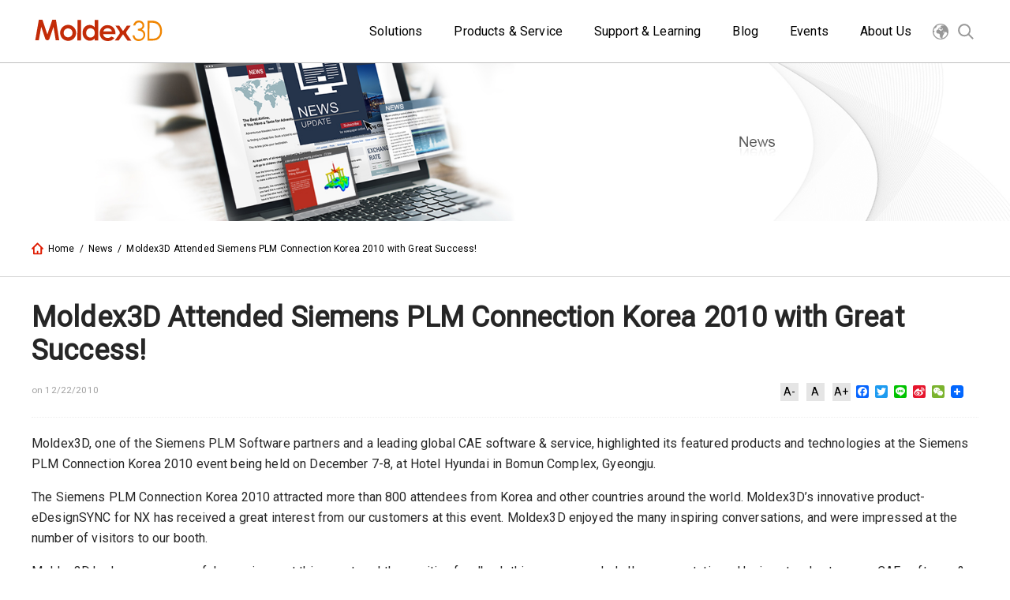

--- FILE ---
content_type: text/html; charset=UTF-8
request_url: https://www.moldex3d.com/news/moldex3d-attended-siemens-plm-connection-korea-2010-with-great-success/
body_size: 18085
content:
<!doctype html>
<html lang="en-US" itemscope="itemscope" itemtype="https://schema.org/WebPage">
<head>
  <meta charset="UTF-8">
  <!-- 標題為頁面標題加網站標題 -->
  <title itemprop="name">Moldex3D Attended Siemens PLM Connection Korea 2010 with Great Success! | News | Moldex3D | Plastic Injection Molding Simulation Software</title>
  <link href="//www.google-analytics.com" rel="dns-prefetch">
  <link href="https://fonts.googleapis.com/css?family=Roboto" rel="stylesheet">
  <link href="https://www.moldex3d.com/wp-content/themes/moldex3d-theme/assets/images/favicon.ico" rel="icon" sizes="32x32" type="image/png">
  
  <!--        <link href="-->
  <!--/img/icons/touch.png" rel="apple-touch-icon-precomposed">-->
  <meta http-equiv="X-UA-Compatible" content="IE=edge,chrome=1">
  <meta name='viewport' content='width=device-width, initial-scale=1.0' />
  <meta name="description" content="Moldex3D | Plastic Injection Molding Simulation Software">
  <!-- 網頁關鍵字為文章的標籤 -->
  <meta name="keywords" content="">

  <!--  <script src="--><!--/assets/scripts/jquery-3.1.1.min.js"></script>-->


  	<!-- google analytics -->
    <script>
    (function(i,s,o,g,r,a,m){i['GoogleAnalyticsObject']=r;i[r]=i[r]||function(){
    (i[r].q=i[r].q||[]).push(arguments)},i[r].l=1*new Date();a=s.createElement(o),
    m=s.getElementsByTagName(o)[0];a.async=1;a.src=g;m.parentNode.insertBefore(a,m)
    })(window,document,'script','//www.google-analytics.com/analytics.js','ga');
    ga('create', 'UA-109446144-1', 'auto');
    ga('send', 'pageview');
    </script>

<!-- Google Ads Code -->
<script>
window.addEventListener('load',function()
{
        if(window.location.href.includes('/free_trial'))
        {
            document.querySelectorAll('a[href="https://www.moldex3d.com/products/service/online-demo-service/"]').forEach(function(e)
            {
                e.addEventListener('click',function()
                {
                    gtag('event', 'conversion', 
                    {'send_to': 'AW-672879235/jZ4kCKjamPoBEIOl7cAC'});
                })
            })
        }
})
</script>


<!-- Google Ads Code -->
<script>
window.addEventListener('load',function()
{
        if(window.location.href.includes('/free_trial'))
        {
            document.querySelectorAll('a[href="https://community.moldex3d.com/register/"]').forEach(function(e)
            {
                e.addEventListener('click',function()
                {
                    gtag('event', 'conversion', 
                    {'send_to': 'AW-672879235/jZ4kCKjamPoBEIOl7cAC'});
                })
            })
        }
})
</script>


<!-- Google Tag Manager -->
<script>(function(w,d,s,l,i){w[l]=w[l]||[];w[l].push({'gtm.start':
new Date().getTime(),event:'gtm.js'});var f=d.getElementsByTagName(s)[0],
j=d.createElement(s),dl=l!='dataLayer'?'&l='+l:'';j.async=true;j.src=
'https://www.googletagmanager.com/gtm.js?id='+i+dl;f.parentNode.insertBefore(j,f);
})(window,document,'script','dataLayer','GTM-P8D2PGG');</script>
<!-- End Google Tag Manager -->

<!-- Google Tag Manager (noscript) -->
<noscript><iframe src="https://www.googletagmanager.com/ns.html?id=GTM-P8D2PGG"
height="0" width="0" style="display:none;visibility:hidden"></iframe></noscript>
<!-- End Google Tag Manager (noscript) -->

<!-- Global site tag (gtag.js) - Google Ads: 672879235 -->
<script async src="https://www.googletagmanager.com/gtag/js?id=AW-672879235"></script>
<script>
  window.dataLayer = window.dataLayer || [];
  function gtag(){dataLayer.push(arguments);}
  gtag('js', new Date());

  gtag('config', 'AW-672879235',
{'linker':
        {
        'domain':['moldex3d.com', 'community.moldex3d.com']
        }         
});
</script>

<!-- Event snippet for Schedule a demo-submit conversion page --> <script>
  document.addEventListener('wpcf7mailsent', function( event ) {	
      
      if(document.querySelector("#wpcf7-f8931-p10568-o1"))
      {
          gtag('event', 'conversion', {
              'send_to': 'AW-672879235/OcTpCLrasIoDEIOl7cAC',
            });
      }
    
  }, false );
</script>



<!-- Event snippet for Pre-Process LEARN MORE conversion page
In your html page, add the snippet and call gtag_report_conversion when someone clicks on the chosen link or button. -->
<script>
function gtag_report_conversion(url) {
  var callback = function () {
    if (typeof(url) != 'undefined') {
      window.location = url;
    }
  };
  gtag('event', 'conversion', {
      'send_to': 'AW-611011119/ia5dCMPf1OMCEK-UraMC',
      'event_callback': callback
  });
  return false;
}
</script>






<!-- facebook-domain-verification -->
<meta name="facebook-domain-verification" content="lujgv2viu0sz4wliyfahwkwzvhpygs" />
<!-- End facebook-domain-verification -->

<!-- Google tag (gtag.js) -->
<script async src="https://www.googletagmanager.com/gtag/js?id=G-HYG25J318D"></script>
<script>
  window.dataLayer = window.dataLayer || [];
  function gtag(){dataLayer.push(arguments);}
  gtag('js', new Date());

  gtag('config', 'G-HYG25J318D');
</script>

    <meta name='robots' content='index, follow, max-image-preview:large, max-snippet:-1, max-video-preview:-1' />

	<!-- This site is optimized with the Yoast SEO plugin v26.8 - https://yoast.com/product/yoast-seo-wordpress/ -->
	<link rel="canonical" href="https://www.moldex3d.com/news/moldex3d-attended-siemens-plm-connection-korea-2010-with-great-success/" />
	<meta property="og:locale" content="en_US" />
	<meta property="og:type" content="article" />
	<meta property="og:title" content="Moldex3D Attended Siemens PLM Connection Korea 2010 with Great Success! - Moldex3D | Plastic Injection Molding Simulation Software" />
	<meta property="og:description" content="Moldex3D, one of the Siemens PLM Software partners and a leading global CAE software &amp; service, highlighted its featured products and technologies at the Siemens PLM Connection Korea 2010 event being held on December 7-8, at Hotel Hyundai in Bomun Complex, Gyeongju. The Siemens PLM Connection Korea 2010 attracted more than 800 attendees from Korea and other countries around the world. Moldex3D’s innovative product- eDesignSYNC for NX has received a great interest from our customers at this event. Moldex3D enjoyed the many inspiring conversations, and were impressed at the number of visitors to our booth. Moldex3D had a very successful experience at&hellip;" />
	<meta property="og:url" content="https://www.moldex3d.com/news/moldex3d-attended-siemens-plm-connection-korea-2010-with-great-success/" />
	<meta property="og:site_name" content="Moldex3D | Plastic Injection Molding Simulation Software" />
	<meta property="article:modified_time" content="2018-04-18T06:36:20+00:00" />
	<meta property="og:image" content="https://www.moldex3d.com/assets/2011/09/Resized_booth-5-KR.png" />
	<meta name="twitter:card" content="summary_large_image" />
	<meta name="twitter:label1" content="Est. reading time" />
	<meta name="twitter:data1" content="1 minute" />
	<script type="application/ld+json" class="yoast-schema-graph">{"@context":"https://schema.org","@graph":[{"@type":"WebPage","@id":"https://www.moldex3d.com/news/moldex3d-attended-siemens-plm-connection-korea-2010-with-great-success/","url":"https://www.moldex3d.com/news/moldex3d-attended-siemens-plm-connection-korea-2010-with-great-success/","name":"Moldex3D Attended Siemens PLM Connection Korea 2010 with Great Success! - Moldex3D | Plastic Injection Molding Simulation Software","isPartOf":{"@id":"https://www.moldex3d.com/#website"},"primaryImageOfPage":{"@id":"https://www.moldex3d.com/news/moldex3d-attended-siemens-plm-connection-korea-2010-with-great-success/#primaryimage"},"image":{"@id":"https://www.moldex3d.com/news/moldex3d-attended-siemens-plm-connection-korea-2010-with-great-success/#primaryimage"},"thumbnailUrl":"https://www.moldex3d.com/assets/2011/09/Resized_booth-5-KR.png","datePublished":"2010-12-22T15:24:31+00:00","dateModified":"2018-04-18T06:36:20+00:00","breadcrumb":{"@id":"https://www.moldex3d.com/news/moldex3d-attended-siemens-plm-connection-korea-2010-with-great-success/#breadcrumb"},"inLanguage":"en-US","potentialAction":[{"@type":"ReadAction","target":["https://www.moldex3d.com/news/moldex3d-attended-siemens-plm-connection-korea-2010-with-great-success/"]}]},{"@type":"ImageObject","inLanguage":"en-US","@id":"https://www.moldex3d.com/news/moldex3d-attended-siemens-plm-connection-korea-2010-with-great-success/#primaryimage","url":"https://www.moldex3d.com/assets/2011/09/Resized_booth-5-KR.png","contentUrl":"https://www.moldex3d.com/assets/2011/09/Resized_booth-5-KR.png"},{"@type":"BreadcrumbList","@id":"https://www.moldex3d.com/news/moldex3d-attended-siemens-plm-connection-korea-2010-with-great-success/#breadcrumb","itemListElement":[{"@type":"ListItem","position":1,"name":"首頁","item":"https://www.moldex3d.com/"},{"@type":"ListItem","position":2,"name":"News","item":"https://www.moldex3d.com/news/"},{"@type":"ListItem","position":3,"name":"Moldex3D Attended Siemens PLM Connection Korea 2010 with Great Success!"}]},{"@type":"WebSite","@id":"https://www.moldex3d.com/#website","url":"https://www.moldex3d.com/","name":"Moldex3D | Plastic Injection Molding Simulation Software","description":"Moldex3D | Plastic Injection Molding Simulation Software","potentialAction":[{"@type":"SearchAction","target":{"@type":"EntryPoint","urlTemplate":"https://www.moldex3d.com/?s={search_term_string}"},"query-input":{"@type":"PropertyValueSpecification","valueRequired":true,"valueName":"search_term_string"}}],"inLanguage":"en-US"}]}</script>
	<!-- / Yoast SEO plugin. -->


<link rel='dns-prefetch' href='//static.addtoany.com' />
<link rel="alternate" title="oEmbed (JSON)" type="application/json+oembed" href="https://www.moldex3d.com/wp-json/oembed/1.0/embed?url=https%3A%2F%2Fwww.moldex3d.com%2Fnews%2Fmoldex3d-attended-siemens-plm-connection-korea-2010-with-great-success%2F" />
<link rel="alternate" title="oEmbed (XML)" type="text/xml+oembed" href="https://www.moldex3d.com/wp-json/oembed/1.0/embed?url=https%3A%2F%2Fwww.moldex3d.com%2Fnews%2Fmoldex3d-attended-siemens-plm-connection-korea-2010-with-great-success%2F&#038;format=xml" />
		<!-- This site uses the Google Analytics by MonsterInsights plugin v9.11.1 - Using Analytics tracking - https://www.monsterinsights.com/ -->
							<script src="//www.googletagmanager.com/gtag/js?id=G-SC1ZNEESSC"  data-cfasync="false" data-wpfc-render="false" type="text/javascript" async></script>
			<script data-cfasync="false" data-wpfc-render="false" type="text/javascript">
				var mi_version = '9.11.1';
				var mi_track_user = true;
				var mi_no_track_reason = '';
								var MonsterInsightsDefaultLocations = {"page_location":"https:\/\/www.moldex3d.com\/news\/moldex3d-attended-siemens-plm-connection-korea-2010-with-great-success\/"};
								if ( typeof MonsterInsightsPrivacyGuardFilter === 'function' ) {
					var MonsterInsightsLocations = (typeof MonsterInsightsExcludeQuery === 'object') ? MonsterInsightsPrivacyGuardFilter( MonsterInsightsExcludeQuery ) : MonsterInsightsPrivacyGuardFilter( MonsterInsightsDefaultLocations );
				} else {
					var MonsterInsightsLocations = (typeof MonsterInsightsExcludeQuery === 'object') ? MonsterInsightsExcludeQuery : MonsterInsightsDefaultLocations;
				}

								var disableStrs = [
										'ga-disable-G-SC1ZNEESSC',
									];

				/* Function to detect opted out users */
				function __gtagTrackerIsOptedOut() {
					for (var index = 0; index < disableStrs.length; index++) {
						if (document.cookie.indexOf(disableStrs[index] + '=true') > -1) {
							return true;
						}
					}

					return false;
				}

				/* Disable tracking if the opt-out cookie exists. */
				if (__gtagTrackerIsOptedOut()) {
					for (var index = 0; index < disableStrs.length; index++) {
						window[disableStrs[index]] = true;
					}
				}

				/* Opt-out function */
				function __gtagTrackerOptout() {
					for (var index = 0; index < disableStrs.length; index++) {
						document.cookie = disableStrs[index] + '=true; expires=Thu, 31 Dec 2099 23:59:59 UTC; path=/';
						window[disableStrs[index]] = true;
					}
				}

				if ('undefined' === typeof gaOptout) {
					function gaOptout() {
						__gtagTrackerOptout();
					}
				}
								window.dataLayer = window.dataLayer || [];

				window.MonsterInsightsDualTracker = {
					helpers: {},
					trackers: {},
				};
				if (mi_track_user) {
					function __gtagDataLayer() {
						dataLayer.push(arguments);
					}

					function __gtagTracker(type, name, parameters) {
						if (!parameters) {
							parameters = {};
						}

						if (parameters.send_to) {
							__gtagDataLayer.apply(null, arguments);
							return;
						}

						if (type === 'event') {
														parameters.send_to = monsterinsights_frontend.v4_id;
							var hookName = name;
							if (typeof parameters['event_category'] !== 'undefined') {
								hookName = parameters['event_category'] + ':' + name;
							}

							if (typeof MonsterInsightsDualTracker.trackers[hookName] !== 'undefined') {
								MonsterInsightsDualTracker.trackers[hookName](parameters);
							} else {
								__gtagDataLayer('event', name, parameters);
							}
							
						} else {
							__gtagDataLayer.apply(null, arguments);
						}
					}

					__gtagTracker('js', new Date());
					__gtagTracker('set', {
						'developer_id.dZGIzZG': true,
											});
					if ( MonsterInsightsLocations.page_location ) {
						__gtagTracker('set', MonsterInsightsLocations);
					}
										__gtagTracker('config', 'G-SC1ZNEESSC', {"forceSSL":"true","link_attribution":"true"} );
										window.gtag = __gtagTracker;										(function () {
						/* https://developers.google.com/analytics/devguides/collection/analyticsjs/ */
						/* ga and __gaTracker compatibility shim. */
						var noopfn = function () {
							return null;
						};
						var newtracker = function () {
							return new Tracker();
						};
						var Tracker = function () {
							return null;
						};
						var p = Tracker.prototype;
						p.get = noopfn;
						p.set = noopfn;
						p.send = function () {
							var args = Array.prototype.slice.call(arguments);
							args.unshift('send');
							__gaTracker.apply(null, args);
						};
						var __gaTracker = function () {
							var len = arguments.length;
							if (len === 0) {
								return;
							}
							var f = arguments[len - 1];
							if (typeof f !== 'object' || f === null || typeof f.hitCallback !== 'function') {
								if ('send' === arguments[0]) {
									var hitConverted, hitObject = false, action;
									if ('event' === arguments[1]) {
										if ('undefined' !== typeof arguments[3]) {
											hitObject = {
												'eventAction': arguments[3],
												'eventCategory': arguments[2],
												'eventLabel': arguments[4],
												'value': arguments[5] ? arguments[5] : 1,
											}
										}
									}
									if ('pageview' === arguments[1]) {
										if ('undefined' !== typeof arguments[2]) {
											hitObject = {
												'eventAction': 'page_view',
												'page_path': arguments[2],
											}
										}
									}
									if (typeof arguments[2] === 'object') {
										hitObject = arguments[2];
									}
									if (typeof arguments[5] === 'object') {
										Object.assign(hitObject, arguments[5]);
									}
									if ('undefined' !== typeof arguments[1].hitType) {
										hitObject = arguments[1];
										if ('pageview' === hitObject.hitType) {
											hitObject.eventAction = 'page_view';
										}
									}
									if (hitObject) {
										action = 'timing' === arguments[1].hitType ? 'timing_complete' : hitObject.eventAction;
										hitConverted = mapArgs(hitObject);
										__gtagTracker('event', action, hitConverted);
									}
								}
								return;
							}

							function mapArgs(args) {
								var arg, hit = {};
								var gaMap = {
									'eventCategory': 'event_category',
									'eventAction': 'event_action',
									'eventLabel': 'event_label',
									'eventValue': 'event_value',
									'nonInteraction': 'non_interaction',
									'timingCategory': 'event_category',
									'timingVar': 'name',
									'timingValue': 'value',
									'timingLabel': 'event_label',
									'page': 'page_path',
									'location': 'page_location',
									'title': 'page_title',
									'referrer' : 'page_referrer',
								};
								for (arg in args) {
																		if (!(!args.hasOwnProperty(arg) || !gaMap.hasOwnProperty(arg))) {
										hit[gaMap[arg]] = args[arg];
									} else {
										hit[arg] = args[arg];
									}
								}
								return hit;
							}

							try {
								f.hitCallback();
							} catch (ex) {
							}
						};
						__gaTracker.create = newtracker;
						__gaTracker.getByName = newtracker;
						__gaTracker.getAll = function () {
							return [];
						};
						__gaTracker.remove = noopfn;
						__gaTracker.loaded = true;
						window['__gaTracker'] = __gaTracker;
					})();
									} else {
										console.log("");
					(function () {
						function __gtagTracker() {
							return null;
						}

						window['__gtagTracker'] = __gtagTracker;
						window['gtag'] = __gtagTracker;
					})();
									}
			</script>
							<!-- / Google Analytics by MonsterInsights -->
		<style id='wp-img-auto-sizes-contain-inline-css' type='text/css'>
img:is([sizes=auto i],[sizes^="auto," i]){contain-intrinsic-size:3000px 1500px}
/*# sourceURL=wp-img-auto-sizes-contain-inline-css */
</style>
<link rel='stylesheet' id='fluentform-elementor-widget-css' href='https://www.moldex3d.com/wp-content/plugins/fluentform/assets/css/fluent-forms-elementor-widget.css?ver=6.1.14' media='all' />
<link rel='stylesheet' id='wp-block-library-css' href='https://www.moldex3d.com/wp-includes/css/dist/block-library/style.min.css?ver=6.9' media='all' />
<style id='classic-theme-styles-inline-css' type='text/css'>
/*! This file is auto-generated */
.wp-block-button__link{color:#fff;background-color:#32373c;border-radius:9999px;box-shadow:none;text-decoration:none;padding:calc(.667em + 2px) calc(1.333em + 2px);font-size:1.125em}.wp-block-file__button{background:#32373c;color:#fff;text-decoration:none}
/*# sourceURL=/wp-includes/css/classic-themes.min.css */
</style>
<style id='global-styles-inline-css' type='text/css'>
:root{--wp--preset--aspect-ratio--square: 1;--wp--preset--aspect-ratio--4-3: 4/3;--wp--preset--aspect-ratio--3-4: 3/4;--wp--preset--aspect-ratio--3-2: 3/2;--wp--preset--aspect-ratio--2-3: 2/3;--wp--preset--aspect-ratio--16-9: 16/9;--wp--preset--aspect-ratio--9-16: 9/16;--wp--preset--color--black: #000000;--wp--preset--color--cyan-bluish-gray: #abb8c3;--wp--preset--color--white: #ffffff;--wp--preset--color--pale-pink: #f78da7;--wp--preset--color--vivid-red: #cf2e2e;--wp--preset--color--luminous-vivid-orange: #ff6900;--wp--preset--color--luminous-vivid-amber: #fcb900;--wp--preset--color--light-green-cyan: #7bdcb5;--wp--preset--color--vivid-green-cyan: #00d084;--wp--preset--color--pale-cyan-blue: #8ed1fc;--wp--preset--color--vivid-cyan-blue: #0693e3;--wp--preset--color--vivid-purple: #9b51e0;--wp--preset--gradient--vivid-cyan-blue-to-vivid-purple: linear-gradient(135deg,rgb(6,147,227) 0%,rgb(155,81,224) 100%);--wp--preset--gradient--light-green-cyan-to-vivid-green-cyan: linear-gradient(135deg,rgb(122,220,180) 0%,rgb(0,208,130) 100%);--wp--preset--gradient--luminous-vivid-amber-to-luminous-vivid-orange: linear-gradient(135deg,rgb(252,185,0) 0%,rgb(255,105,0) 100%);--wp--preset--gradient--luminous-vivid-orange-to-vivid-red: linear-gradient(135deg,rgb(255,105,0) 0%,rgb(207,46,46) 100%);--wp--preset--gradient--very-light-gray-to-cyan-bluish-gray: linear-gradient(135deg,rgb(238,238,238) 0%,rgb(169,184,195) 100%);--wp--preset--gradient--cool-to-warm-spectrum: linear-gradient(135deg,rgb(74,234,220) 0%,rgb(151,120,209) 20%,rgb(207,42,186) 40%,rgb(238,44,130) 60%,rgb(251,105,98) 80%,rgb(254,248,76) 100%);--wp--preset--gradient--blush-light-purple: linear-gradient(135deg,rgb(255,206,236) 0%,rgb(152,150,240) 100%);--wp--preset--gradient--blush-bordeaux: linear-gradient(135deg,rgb(254,205,165) 0%,rgb(254,45,45) 50%,rgb(107,0,62) 100%);--wp--preset--gradient--luminous-dusk: linear-gradient(135deg,rgb(255,203,112) 0%,rgb(199,81,192) 50%,rgb(65,88,208) 100%);--wp--preset--gradient--pale-ocean: linear-gradient(135deg,rgb(255,245,203) 0%,rgb(182,227,212) 50%,rgb(51,167,181) 100%);--wp--preset--gradient--electric-grass: linear-gradient(135deg,rgb(202,248,128) 0%,rgb(113,206,126) 100%);--wp--preset--gradient--midnight: linear-gradient(135deg,rgb(2,3,129) 0%,rgb(40,116,252) 100%);--wp--preset--font-size--small: 13px;--wp--preset--font-size--medium: 20px;--wp--preset--font-size--large: 36px;--wp--preset--font-size--x-large: 42px;--wp--preset--spacing--20: 0.44rem;--wp--preset--spacing--30: 0.67rem;--wp--preset--spacing--40: 1rem;--wp--preset--spacing--50: 1.5rem;--wp--preset--spacing--60: 2.25rem;--wp--preset--spacing--70: 3.38rem;--wp--preset--spacing--80: 5.06rem;--wp--preset--shadow--natural: 6px 6px 9px rgba(0, 0, 0, 0.2);--wp--preset--shadow--deep: 12px 12px 50px rgba(0, 0, 0, 0.4);--wp--preset--shadow--sharp: 6px 6px 0px rgba(0, 0, 0, 0.2);--wp--preset--shadow--outlined: 6px 6px 0px -3px rgb(255, 255, 255), 6px 6px rgb(0, 0, 0);--wp--preset--shadow--crisp: 6px 6px 0px rgb(0, 0, 0);}:where(.is-layout-flex){gap: 0.5em;}:where(.is-layout-grid){gap: 0.5em;}body .is-layout-flex{display: flex;}.is-layout-flex{flex-wrap: wrap;align-items: center;}.is-layout-flex > :is(*, div){margin: 0;}body .is-layout-grid{display: grid;}.is-layout-grid > :is(*, div){margin: 0;}:where(.wp-block-columns.is-layout-flex){gap: 2em;}:where(.wp-block-columns.is-layout-grid){gap: 2em;}:where(.wp-block-post-template.is-layout-flex){gap: 1.25em;}:where(.wp-block-post-template.is-layout-grid){gap: 1.25em;}.has-black-color{color: var(--wp--preset--color--black) !important;}.has-cyan-bluish-gray-color{color: var(--wp--preset--color--cyan-bluish-gray) !important;}.has-white-color{color: var(--wp--preset--color--white) !important;}.has-pale-pink-color{color: var(--wp--preset--color--pale-pink) !important;}.has-vivid-red-color{color: var(--wp--preset--color--vivid-red) !important;}.has-luminous-vivid-orange-color{color: var(--wp--preset--color--luminous-vivid-orange) !important;}.has-luminous-vivid-amber-color{color: var(--wp--preset--color--luminous-vivid-amber) !important;}.has-light-green-cyan-color{color: var(--wp--preset--color--light-green-cyan) !important;}.has-vivid-green-cyan-color{color: var(--wp--preset--color--vivid-green-cyan) !important;}.has-pale-cyan-blue-color{color: var(--wp--preset--color--pale-cyan-blue) !important;}.has-vivid-cyan-blue-color{color: var(--wp--preset--color--vivid-cyan-blue) !important;}.has-vivid-purple-color{color: var(--wp--preset--color--vivid-purple) !important;}.has-black-background-color{background-color: var(--wp--preset--color--black) !important;}.has-cyan-bluish-gray-background-color{background-color: var(--wp--preset--color--cyan-bluish-gray) !important;}.has-white-background-color{background-color: var(--wp--preset--color--white) !important;}.has-pale-pink-background-color{background-color: var(--wp--preset--color--pale-pink) !important;}.has-vivid-red-background-color{background-color: var(--wp--preset--color--vivid-red) !important;}.has-luminous-vivid-orange-background-color{background-color: var(--wp--preset--color--luminous-vivid-orange) !important;}.has-luminous-vivid-amber-background-color{background-color: var(--wp--preset--color--luminous-vivid-amber) !important;}.has-light-green-cyan-background-color{background-color: var(--wp--preset--color--light-green-cyan) !important;}.has-vivid-green-cyan-background-color{background-color: var(--wp--preset--color--vivid-green-cyan) !important;}.has-pale-cyan-blue-background-color{background-color: var(--wp--preset--color--pale-cyan-blue) !important;}.has-vivid-cyan-blue-background-color{background-color: var(--wp--preset--color--vivid-cyan-blue) !important;}.has-vivid-purple-background-color{background-color: var(--wp--preset--color--vivid-purple) !important;}.has-black-border-color{border-color: var(--wp--preset--color--black) !important;}.has-cyan-bluish-gray-border-color{border-color: var(--wp--preset--color--cyan-bluish-gray) !important;}.has-white-border-color{border-color: var(--wp--preset--color--white) !important;}.has-pale-pink-border-color{border-color: var(--wp--preset--color--pale-pink) !important;}.has-vivid-red-border-color{border-color: var(--wp--preset--color--vivid-red) !important;}.has-luminous-vivid-orange-border-color{border-color: var(--wp--preset--color--luminous-vivid-orange) !important;}.has-luminous-vivid-amber-border-color{border-color: var(--wp--preset--color--luminous-vivid-amber) !important;}.has-light-green-cyan-border-color{border-color: var(--wp--preset--color--light-green-cyan) !important;}.has-vivid-green-cyan-border-color{border-color: var(--wp--preset--color--vivid-green-cyan) !important;}.has-pale-cyan-blue-border-color{border-color: var(--wp--preset--color--pale-cyan-blue) !important;}.has-vivid-cyan-blue-border-color{border-color: var(--wp--preset--color--vivid-cyan-blue) !important;}.has-vivid-purple-border-color{border-color: var(--wp--preset--color--vivid-purple) !important;}.has-vivid-cyan-blue-to-vivid-purple-gradient-background{background: var(--wp--preset--gradient--vivid-cyan-blue-to-vivid-purple) !important;}.has-light-green-cyan-to-vivid-green-cyan-gradient-background{background: var(--wp--preset--gradient--light-green-cyan-to-vivid-green-cyan) !important;}.has-luminous-vivid-amber-to-luminous-vivid-orange-gradient-background{background: var(--wp--preset--gradient--luminous-vivid-amber-to-luminous-vivid-orange) !important;}.has-luminous-vivid-orange-to-vivid-red-gradient-background{background: var(--wp--preset--gradient--luminous-vivid-orange-to-vivid-red) !important;}.has-very-light-gray-to-cyan-bluish-gray-gradient-background{background: var(--wp--preset--gradient--very-light-gray-to-cyan-bluish-gray) !important;}.has-cool-to-warm-spectrum-gradient-background{background: var(--wp--preset--gradient--cool-to-warm-spectrum) !important;}.has-blush-light-purple-gradient-background{background: var(--wp--preset--gradient--blush-light-purple) !important;}.has-blush-bordeaux-gradient-background{background: var(--wp--preset--gradient--blush-bordeaux) !important;}.has-luminous-dusk-gradient-background{background: var(--wp--preset--gradient--luminous-dusk) !important;}.has-pale-ocean-gradient-background{background: var(--wp--preset--gradient--pale-ocean) !important;}.has-electric-grass-gradient-background{background: var(--wp--preset--gradient--electric-grass) !important;}.has-midnight-gradient-background{background: var(--wp--preset--gradient--midnight) !important;}.has-small-font-size{font-size: var(--wp--preset--font-size--small) !important;}.has-medium-font-size{font-size: var(--wp--preset--font-size--medium) !important;}.has-large-font-size{font-size: var(--wp--preset--font-size--large) !important;}.has-x-large-font-size{font-size: var(--wp--preset--font-size--x-large) !important;}
:where(.wp-block-post-template.is-layout-flex){gap: 1.25em;}:where(.wp-block-post-template.is-layout-grid){gap: 1.25em;}
:where(.wp-block-term-template.is-layout-flex){gap: 1.25em;}:where(.wp-block-term-template.is-layout-grid){gap: 1.25em;}
:where(.wp-block-columns.is-layout-flex){gap: 2em;}:where(.wp-block-columns.is-layout-grid){gap: 2em;}
:root :where(.wp-block-pullquote){font-size: 1.5em;line-height: 1.6;}
/*# sourceURL=global-styles-inline-css */
</style>
<link rel='stylesheet' id='responsive-lightbox-nivo-css' href='https://www.moldex3d.com/wp-content/plugins/responsive-lightbox/assets/nivo/nivo-lightbox.min.css?ver=1.3.1' media='all' />
<link rel='stylesheet' id='responsive-lightbox-nivo-default-css' href='https://www.moldex3d.com/wp-content/plugins/responsive-lightbox/assets/nivo/themes/default/default.css?ver=1.3.1' media='all' />
<link rel='stylesheet' id='dry_awp_theme_style-css' href='https://www.moldex3d.com/wp-content/plugins/advanced-wp-columns/assets/css/awp-columns.css?ver=6.9' media='all' />
<style id='dry_awp_theme_style-inline-css' type='text/css'>
@media screen and (max-width: 1024px) {	.csColumn {		clear: both !important;		float: none !important;		text-align: center !important;		margin-left:  10% !important;		margin-right: 10% !important;		width: 80% !important;	}	.csColumnGap {		display: none !important;	}}
/*# sourceURL=dry_awp_theme_style-inline-css */
</style>
<link rel='stylesheet' id='tablepress-default-css' href='https://www.moldex3d.com/wp-content/tablepress-combined.min.css?ver=56' media='all' />
<link rel='stylesheet' id='addtoany-css' href='https://www.moldex3d.com/wp-content/plugins/add-to-any/addtoany.min.css?ver=1.16' media='all' />
<link rel='stylesheet' id='font-awesome-css' href='https://www.moldex3d.com/wp-content/plugins/elementor/assets/lib/font-awesome/css/font-awesome.min.css?ver=4.7.0' media='all' />
<link rel='stylesheet' id='popupaoc-public-style-css' href='https://www.moldex3d.com/wp-content/plugins/popup-anything-on-click/assets/css/popupaoc-public.css?ver=2.9.1' media='all' />
<link rel='stylesheet' id='elementor-frontend-css' href='https://www.moldex3d.com/wp-content/plugins/elementor/assets/css/frontend.min.css?ver=3.34.2' media='all' />
<link rel='stylesheet' id='eael-general-css' href='https://www.moldex3d.com/wp-content/plugins/essential-addons-for-elementor-lite/assets/front-end/css/view/general.min.css?ver=6.5.8' media='all' />
<script type="text/javascript" src="https://www.moldex3d.com/wp-content/plugins/google-analytics-for-wordpress/assets/js/frontend-gtag.min.js?ver=9.11.1" id="monsterinsights-frontend-script-js" async="async" data-wp-strategy="async"></script>
<script data-cfasync="false" data-wpfc-render="false" type="text/javascript" id='monsterinsights-frontend-script-js-extra'>/* <![CDATA[ */
var monsterinsights_frontend = {"js_events_tracking":"true","download_extensions":"doc,pdf,ppt,zip,xls,docx,pptx,xlsx","inbound_paths":"[{\"path\":\"\\\/go\\\/\",\"label\":\"affiliate\"},{\"path\":\"\\\/recommend\\\/\",\"label\":\"affiliate\"}]","home_url":"https:\/\/www.moldex3d.com","hash_tracking":"false","v4_id":"G-SC1ZNEESSC"};/* ]]> */
</script>
<script type="text/javascript" id="addtoany-core-js-before">
/* <![CDATA[ */
window.a2a_config=window.a2a_config||{};a2a_config.callbacks=[];a2a_config.overlays=[];a2a_config.templates={};

//# sourceURL=addtoany-core-js-before
/* ]]> */
</script>
<script type="text/javascript" defer src="https://static.addtoany.com/menu/page.js" id="addtoany-core-js"></script>
<script type="text/javascript" src="https://www.moldex3d.com/wp-includes/js/jquery/jquery.min.js?ver=3.7.1" id="jquery-core-js"></script>
<script type="text/javascript" src="https://www.moldex3d.com/wp-includes/js/jquery/jquery-migrate.min.js?ver=3.4.1" id="jquery-migrate-js"></script>
<script type="text/javascript" defer src="https://www.moldex3d.com/wp-content/plugins/add-to-any/addtoany.min.js?ver=1.1" id="addtoany-jquery-js"></script>
<script type="text/javascript" src="https://www.moldex3d.com/wp-content/plugins/responsive-lightbox/assets/dompurify/purify.min.js?ver=3.3.1" id="dompurify-js"></script>
<script type="text/javascript" id="responsive-lightbox-sanitizer-js-before">
/* <![CDATA[ */
window.RLG = window.RLG || {}; window.RLG.sanitizeAllowedHosts = ["youtube.com","www.youtube.com","youtu.be","vimeo.com","player.vimeo.com"];
//# sourceURL=responsive-lightbox-sanitizer-js-before
/* ]]> */
</script>
<script type="text/javascript" src="https://www.moldex3d.com/wp-content/plugins/responsive-lightbox/js/sanitizer.js?ver=2.6.1" id="responsive-lightbox-sanitizer-js"></script>
<script type="text/javascript" src="https://www.moldex3d.com/wp-content/plugins/responsive-lightbox/assets/nivo/nivo-lightbox.min.js?ver=1.3.1" id="responsive-lightbox-nivo-js"></script>
<script type="text/javascript" src="https://www.moldex3d.com/wp-includes/js/underscore.min.js?ver=1.13.7" id="underscore-js"></script>
<script type="text/javascript" src="https://www.moldex3d.com/wp-content/plugins/responsive-lightbox/assets/infinitescroll/infinite-scroll.pkgd.min.js?ver=4.0.1" id="responsive-lightbox-infinite-scroll-js"></script>
<script type="text/javascript" id="responsive-lightbox-js-before">
/* <![CDATA[ */
var rlArgs = {"script":"nivo","selector":"lightbox","customEvents":"","activeGalleries":true,"effect":"fall","clickOverlayToClose":true,"keyboardNav":false,"errorMessage":"The requested content cannot be loaded. Please try again later.","woocommerce_gallery":false,"ajaxurl":"https:\/\/www.moldex3d.com\/wp-admin\/admin-ajax.php","nonce":"c7c2e6fc9e","preview":false,"postId":2210,"scriptExtension":false};

//# sourceURL=responsive-lightbox-js-before
/* ]]> */
</script>
<script type="text/javascript" src="https://www.moldex3d.com/wp-content/plugins/responsive-lightbox/js/front.js?ver=2.6.1" id="responsive-lightbox-js"></script>
<link rel="https://api.w.org/" href="https://www.moldex3d.com/wp-json/" /><style>.post-thumbnail img[src$='.svg'] { width: 100%; height: auto; }</style><meta name="generator" content="Elementor 3.34.2; features: additional_custom_breakpoints; settings: css_print_method-internal, google_font-enabled, font_display-auto">
			<style>
				.e-con.e-parent:nth-of-type(n+4):not(.e-lazyloaded):not(.e-no-lazyload),
				.e-con.e-parent:nth-of-type(n+4):not(.e-lazyloaded):not(.e-no-lazyload) * {
					background-image: none !important;
				}
				@media screen and (max-height: 1024px) {
					.e-con.e-parent:nth-of-type(n+3):not(.e-lazyloaded):not(.e-no-lazyload),
					.e-con.e-parent:nth-of-type(n+3):not(.e-lazyloaded):not(.e-no-lazyload) * {
						background-image: none !important;
					}
				}
				@media screen and (max-height: 640px) {
					.e-con.e-parent:nth-of-type(n+2):not(.e-lazyloaded):not(.e-no-lazyload),
					.e-con.e-parent:nth-of-type(n+2):not(.e-lazyloaded):not(.e-no-lazyload) * {
						background-image: none !important;
					}
				}
			</style>
			<!-- Google tag (gtag.js) -->
<script async src="https://www.googletagmanager.com/gtag/js?id=AW-11324170150"></script>
<script>
  window.dataLayer = window.dataLayer || [];
  function gtag(){dataLayer.push(arguments);}
  gtag('js', new Date());

  gtag('config', 'AW-11324170150');
</script>
<link rel="icon" href="https://www.moldex3d.com/wp-content/uploads/2021/09/cropped-官方_red-32x32.png" sizes="32x32" />
<link rel="icon" href="https://www.moldex3d.com/wp-content/uploads/2021/09/cropped-官方_red-192x192.png" sizes="192x192" />
<link rel="apple-touch-icon" href="https://www.moldex3d.com/wp-content/uploads/2021/09/cropped-官方_red-180x180.png" />
<meta name="msapplication-TileImage" content="https://www.moldex3d.com/wp-content/uploads/2021/09/cropped-官方_red-270x270.png" />
		<style type="text/css" id="wp-custom-css">
			
		</style>
		
  <!--FACEBOOK OG TAG-->
  <!--
  <meta property="og:title" content="
  Moldex3D Attended Siemens PLM Connection Korea 2010 with Great Success! | News | Moldex3D | Plastic Injection Molding Simulation Software  ">
  -->
	<!--
  <meta property="og:image" content="https://www.moldex3d.com/en/wp-content/uploads/2019/02/moldex3d-logo.jpg">
  <meta property="og:type" content="article">
  <meta property="og:url" content="https://www.moldex3d.com/news/moldex3d-attended-siemens-plm-connection-korea-2010-with-great-success/">
  <meta property="og:site_name" content="https://www.moldex3d.com">
  <meta property="og:description" content="Moldex3D, one of the Siemens PLM Software partners and a leading global CAE software &amp; service, highlighted its featured products and technologies at the Siemens PLM Connection Korea 2010 event being held on December 7-8, at Hotel Hyundai in Bomun Complex, Gyeongju.
The Siemens PLM Connection Korea 2010 attracted more than 800 attendees from Korea and other countries around the world. Moldex…">
-->
  <!--        <meta name="theme-color" content="#1fcbd6">-->

  <!--        <meta name="msapplication-TileColor" content="#1fcbd6"/>-->
  <meta name="msapplication-TileImage" content="https://www.moldex3d.com/en/wp-content/uploads/2019/02/moldex3d-logo.jpg" />
  <link rel="image_src" type="image/jpeg" href="https://www.moldex3d.com/en/wp-content/uploads/2019/02/moldex3d-logo.jpg" />

  <link href="https://www.moldex3d.com/wp-content/themes/moldex3d-theme/assets/styles/main.css" rel="stylesheet">
  <link rel="stylesheet" href="https://www.moldex3d.com/wp-content/themes/moldex3d-theme/assets/styles/addition.css">
  <style>
    /**
     * 下面樣式用於校正WP編輯器內用
     */

    .aligncenter,
    div.aligncenter {
      display: block;
      margin: 5px auto 5px auto;
    }

    .alignright {
      float: right;
      margin: 5px 0 20px 20px;
    }

    .alignleft {
      float: left;
      margin: 5px 20px 20px 0;
    }

    a img.alignright {
      float: right;
      margin: 5px 0 20px 20px;
    }

    a img.alignnone {
      margin: 5px 20px 20px 0;
    }

    a img.alignleft {
      float: left;
      margin: 5px 20px 20px 0;
    }

    a img.aligncenter {
      display: block;
      margin-left: auto;
      margin-right: auto;
    }

    .wp-caption {
      background: #FFF;
      border: 1px solid #F0F0F0;
      max-width: 96%;
      padding: 5px 3px 10px;
      text-align: center;
    }

    .wp-caption.alignnone {
      margin: 5px 20px 20px 0;
    }

    .wp-caption.alignleft {
      margin: 5px 20px 20px 0;
    }

    .wp-caption.alignright {
      margin: 5px 0 20px 20px;
    }

    .wp-caption img {
      border: 0 none;
      height: auto;
      margin: 0;
      max-width: 98.5%;
      padding: 0;
      width: auto;
    }

    .wp-caption .wp-caption-text,
    .gallery-caption {
      font-size: 11px;
      line-height: 17px;
      margin: 0;
      padding: 0 4px 5px;
    }
  </style>

  <style>article.page,article.type-page,article.news,article.events,article.article,article.resellers {overflow-wrap: break-word;word-wrap: break-word;-ms-word-break: keep-all;word-break: keep-all;-ms-hyphens: none;-moz-hyphens: none;-webkit-hyphens: none;hyphens: none;}</style>  <script>
    // google analytics
    (function(i,s,o,g,r,a,m){i['GoogleAnalyticsObject']=r;i[r]=i[r]||function(){
    (i[r].q=i[r].q||[]).push(arguments)},i[r].l=1*new Date();a=s.createElement(o),
    m=s.getElementsByTagName(o)[0];a.async=1;a.src=g;m.parentNode.insertBefore(a,m)
    })(window,document,'script','//www.google-analytics.com/analytics.js','ga');
    ga('create', 'UA-109446144-1', 'auto');
    ga('send', 'pageview');
  </script>
	<!-- Global site tag (gtag.js) - Google Ads: 672879235 -->
	<script async src="https://www.googletagmanager.com/gtag/js?id=AW-672879235"></script>
	<script>
	  window.dataLayer = window.dataLayer || [];
	  function gtag(){dataLayer.push(arguments);}
	  gtag('js', new Date());

	  gtag('config', 'AW-672879235');
	</script>
</head>
<body class="wp-singular news-template-default single single-news postid-2210 wp-theme-moldex3d-theme moldex3d-attended-siemens-plm-connection-korea-2010-with-great-success elementor-default elementor-kit-34902">

<!-- Google Tag Manager (noscript) -->
<noscript><iframe src="https://www.googletagmanager.com/ns.html?id=GTM-P8D2PGG"
height="0" width="0" style="display:none;visibility:hidden"></iframe></noscript>
<!-- End Google Tag Manager (noscript) -->	
	


<header id="header" class="header">
  <h1 class="cheat-hide">MOLDEX-3D</h1>
  <section class="container por">
    <div class="header__logo-wrapper header__mobile-menu-open-hide">
      <div class="poa full flex-center">
        <a href="https://www.moldex3d.com">
          <span class="icon icon--logo"></span>
        </a>
      </div>
    </div>

    <div class="header__menu-item-wrapper">
      <ul class="poa full flex flex--v-center flex--h-end cl__">
        <li class="header__menu-item-wrapper__li header__mobile-menu-open-show hide-lg">
          <a href="javascript:" id="menu_global">
            <span class="icon icon--global"></span>
            <!--i class="icon fa fa-globe global-icon" aria-hidden="true"></i-->
          </a>
        </li>
        <li class="header__menu-item-wrapper__li header__mobile-menu-open-hide">
          <a href="javascript:" id="menu_search">
            <span class="icon icon--search"></span>
          </a>
        </li>
        <li class="header__menu-item-wrapper__li header__mobile-menu-open-hide hide-lg">
          <a href="javascript:" id="menu_open">
            <span class="icon icon--menu"></span>
          </a>
        </li>
        <li class="header__menu-item-wrapper__li header__mobile-menu-open-show hide-lg">
          <a href="javascript:" id="menu_close">
            <span class="icon icon--close"></span>
          </a>
        </li>
      </ul>
    </div>

    <div class="cl__ hide-lg"></div>

    <nav id="language_nav" class="nav nav--header-nav nav--language nav--custom">
      <ul class="tdn-a cl__">
        <li class="nav__main-li nav--language__li">
          <a href="javascript:" class="nav__main-li__a cl__ flex-center">
            <span class="hide-sm">
              <span class="lang-global">
                <span class="icon icon--global pc-lang-global"></span>
              </span>
            </span>
            <span class="nav__main-li__text nav--language__li__text">Language</span>
            <span class="nav__main-li__icon flr icon icon--arrow-down icon--arrow-down--sm icon--arrow-down--orange hide-lg nav__main-li--li-open--upside-down"></span>
          </a>
          <div class="nav__sub">
            <ul class="nav__sub-ul nav--language__ul">

              
                  <li class="nav--language__title">
                    <a href="https://www.moldex3d.com/" class="nav__sub-ul__text">
                      English                    </a>
                  </li>

                  
                  <li class="nav--language__title">
                    <a href="https://ch.moldex3d.com/" class="nav__sub-ul__text">
                      繁體中文                    </a>
                  </li>

                  
                  <li class="nav--language__title">
                    <a href="https://www.moldex3d.cn/" class="nav__sub-ul__text">
                      簡體中文                    </a>
                  </li>

                  
                  <li class="nav--language__title">
                    <a href="https://jp.moldex3d.com/" class="nav__sub-ul__text">
                      日本語                    </a>
                  </li>

                  
                  <li class="nav--language__title">
                    <a href="https://kr.moldex3d.com/" class="nav__sub-ul__text">
                      한국어                    </a>
                  </li>

                              </ul>
          </div>
        </li>
      </ul>
    </nav>

    <nav id="nav" class="nav header__nav nav--header-nav nav--custom">
  <ul class="nav--header-nav__ul">
    <li id="menu-item-92" class="nav__main-li menu-item menu-item-type-custom menu-item-object-custom menu-item-has-children menu-item-92"><a><div class="nav__main-li__a">                 <span class="nav__main-li__icon fl icon icon--target icon--target--small"></span>                 <span class="nav__main-li__text">Solutions</span>                 <span class="nav__main-li__icon flr icon icon--arrow-down icon--arrow-down--sm nav__main-li--li-open--upside-down"></span>               </div></a>
<div class='nav__sub'><ul class='nav__sub-ul'>
	<li id="menu-item-10045" class="nav__sub-ul__title menu-item menu-item-type-post_type menu-item-object-page menu-item-has-children menu-item-10045"><a href="https://www.moldex3d.com/solutions/solutions-by-industry/"><span class="nav__sub-ul__text">Solutions by Industry</span></a>
	<ul class='nav__sub-ul__sub-ul'>
		<li id="menu-item-1111" class="menu-item menu-item-type-post_type menu-item-object-page menu-item-1111"><a href="https://www.moldex3d.com/solutions/solutions-by-industry/automotive/">Automotive</a></li>
		<li id="menu-item-1110" class="menu-item menu-item-type-post_type menu-item-object-page menu-item-1110"><a href="https://www.moldex3d.com/solutions/solutions-by-industry/electronics/">Electronics</a></li>
		<li id="menu-item-1103" class="menu-item menu-item-type-post_type menu-item-object-page menu-item-1103"><a href="https://www.moldex3d.com/solutions/solutions-by-industry/consumer-products/">Consumer Products</a></li>
		<li id="menu-item-1104" class="menu-item menu-item-type-post_type menu-item-object-page menu-item-1104"><a href="https://www.moldex3d.com/solutions/solutions-by-industry/medical/">Medical</a></li>
		<li id="menu-item-1105" class="menu-item menu-item-type-post_type menu-item-object-page menu-item-1105"><a href="https://www.moldex3d.com/solutions/solutions-by-industry/optics/">Optics</a></li>
		<li id="menu-item-1106" class="menu-item menu-item-type-post_type menu-item-object-page menu-item-1106"><a href="https://www.moldex3d.com/solutions/solutions-by-industry/plastic-materials/">Plastic Materials</a></li>
		<li id="menu-item-1107" class="menu-item menu-item-type-post_type menu-item-object-page menu-item-1107"><a href="https://www.moldex3d.com/solutions/solutions-by-industry/machinery-equipment/">Machinery &#038; Equipment</a></li>
		<li id="menu-item-1108" class="menu-item menu-item-type-post_type menu-item-object-page menu-item-1108"><a href="https://www.moldex3d.com/solutions/solutions-by-industry/aerospace/">Aerospace</a></li>
		<li id="menu-item-67103" class="menu-item menu-item-type-custom menu-item-object-custom menu-item-67103"><a href="https://www.moldex3d.com/solutions/solutions-by-industry/semiconductor/">Semiconductor</a></li>
		<li id="menu-item-10243" class="menu-item menu-item-type-post_type menu-item-object-page menu-item-10243"><a href="https://www.moldex3d.com/solutions/solutions-by-industry/hot-runner/">Hot Runner</a></li>
	</ul>
</li>
	<li id="menu-item-10048" class="nav__sub-ul__title menu-item menu-item-type-post_type menu-item-object-page menu-item-has-children menu-item-10048"><a href="https://www.moldex3d.com/solutions/solutions-by-application/"><span class="nav__sub-ul__text">Solutions by Application</span></a>
	<ul class='nav__sub-ul__sub-ul'>
		<li id="menu-item-3743" class="menu-item menu-item-type-post_type menu-item-object-page menu-item-3743"><a href="https://www.moldex3d.com/products/software/moldex3d/">Injection Molding</a></li>
		<li id="menu-item-3763" class="menu-item menu-item-type-post_type menu-item-object-page menu-item-3763"><a href="https://www.moldex3d.com/solutions/solutions-by-application/variotherm/">Variotherm</a></li>
		<li id="menu-item-3754" class="menu-item menu-item-type-post_type menu-item-object-page menu-item-3754"><a href="https://www.moldex3d.com/products/software/moldex3d/solution-add-on/conformal-cooling/">Conformal Cooling</a></li>
		<li id="menu-item-3766" class="menu-item menu-item-type-post_type menu-item-object-page menu-item-3766"><a href="https://www.moldex3d.com/products/software/moldex3d/multi-component-molding-mcm/">Insert/2K Sequential Molding</a></li>
		<li id="menu-item-3765" class="menu-item menu-item-type-post_type menu-item-object-page menu-item-3765"><a href="https://www.moldex3d.com/solutions/solutions-by-application/reactive-injection-molding/">Reactive Injection Molding</a></li>
		<li id="menu-item-3746" class="menu-item menu-item-type-post_type menu-item-object-page menu-item-3746"><a href="https://www.moldex3d.com/products/software/moldex3d/solution-add-on/gas-assisted-injection-molding-gaim/">Gas-Assisted Injection Molding</a></li>
		<li id="menu-item-3747" class="menu-item menu-item-type-post_type menu-item-object-page menu-item-3747"><a href="https://www.moldex3d.com/products/software/moldex3d/solution-add-on/water-assisted-injection-molding/">Water-Assisted Injection Molding</a></li>
		<li id="menu-item-3748" class="menu-item menu-item-type-post_type menu-item-object-page menu-item-3748"><a href="https://www.moldex3d.com/products/software/moldex3d/solution-add-on/co-injection-molding/">Co-Injection Molding</a></li>
		<li id="menu-item-3750" class="menu-item menu-item-type-post_type menu-item-object-page menu-item-3750"><a href="https://www.moldex3d.com/products/software/moldex3d/solution-add-on/bi-injection-molding/">Bi-Injection Molding</a></li>
		<li id="menu-item-3744" class="menu-item menu-item-type-post_type menu-item-object-page menu-item-3744"><a href="https://www.moldex3d.com/products/software/moldex3d/solution-add-on/injection-compression-molding/">Injection Compression Molding</a></li>
		<li id="menu-item-3745" class="menu-item menu-item-type-post_type menu-item-object-page menu-item-3745"><a href="https://www.moldex3d.com/products/software/moldex3d/solution-add-on/powder-injection-molding/">Powder Injection Molding</a></li>
		<li id="menu-item-3801" class="menu-item menu-item-type-post_type menu-item-object-page menu-item-3801"><a href="https://www.moldex3d.com/products/software/moldex3d/solution-add-on/compression-molding/">Compression Molding</a></li>
		<li id="menu-item-3752" class="menu-item menu-item-type-post_type menu-item-object-page menu-item-3752"><a href="https://www.moldex3d.com/products/software/moldex3d/solution-add-on/resin-transfer-molding/">Resin Transfer Molding</a></li>
		<li id="menu-item-3762" class="menu-item menu-item-type-post_type menu-item-object-page menu-item-3762"><a href="https://www.moldex3d.com/products/software/moldex3d-ic-packaging/">IC Packaging</a></li>
		<li id="menu-item-3764" class="menu-item menu-item-type-post_type menu-item-object-page menu-item-3764"><a href="https://www.moldex3d.com/solutions/solutions-by-application/investment-casting/">Investment Casting</a></li>
		<li id="menu-item-3751" class="menu-item menu-item-type-post_type menu-item-object-page menu-item-3751"><a href="https://www.moldex3d.com/products/software/moldex3d/solution-add-on/foam-injection-molding/">Foam Injection Molding</a></li>
		<li id="menu-item-3753" class="menu-item menu-item-type-post_type menu-item-object-page menu-item-3753"><a href="https://www.moldex3d.com/products/software/moldex3d/solution-add-on/chemical-foaming-molding/">Chemical Foaming Molding</a></li>
	</ul>
</li>
</ul></div>
</li>
<li id="menu-item-93" class="nav__main-li menu-item menu-item-type-custom menu-item-object-custom menu-item-has-children menu-item-93"><a><div class="nav__main-li__a">                 <span class="nav__main-li__icon fl icon icon--stack icon--stack--small"></span>                 <span class="nav__main-li__text">Products &#038; Service</span>                 <span class="nav__main-li__icon flr icon icon--arrow-down icon--arrow-down--sm nav__main-li--li-open--upside-down"></span>               </div></a>
<div class='nav__sub'><ul class='nav__sub-ul'>
	<li id="menu-item-20488" class="nav__sub-ul__title menu-item menu-item-type-custom menu-item-object-custom menu-item-has-children menu-item-20488"><a><span class="nav__sub-ul__text">Moldex3D</span></a>
	<ul class='nav__sub-ul__sub-ul'>
		<li id="menu-item-54361" class="nav__sub-ul__sub-ul__has-sub-ul-li menu-item menu-item-type-custom menu-item-object-custom menu-item-has-children menu-item-54361"><a>Process Simulation</a>
		<ul class='nav__sub-ul__sub-ul__sub-ul'>
			<li id="menu-item-33425" class="menu-item menu-item-type-custom menu-item-object-custom menu-item-33425"><a href="https://www.moldex3d.com/products/moldex3d-2025/">What’s New in Moldex3D 2025</a></li>
			<li id="menu-item-10147" class="menu-item menu-item-type-post_type menu-item-object-page menu-item-10147"><a href="https://www.moldex3d.com/products/software/moldex3d/">Plastic Molding</a></li>
			<li id="menu-item-42936" class="menu-item menu-item-type-custom menu-item-object-custom menu-item-42936"><a href="https://www.moldex3d.com/products/moldex3d-composite-molding/">Composite Molding</a></li>
			<li id="menu-item-10154" class="nav__sub-ul__sub-ul__has-sub-ul-li menu-item menu-item-type-post_type menu-item-object-page menu-item-10154"><a href="https://www.moldex3d.com/products/software/moldex3d-ic-packaging/">IC Packaging</a></li>
			<li id="menu-item-59615" class="nav__sub-ul__sub-ul__has-sub-ul-li menu-item menu-item-type-custom menu-item-object-custom menu-item-59615"><a href="https://www.moldex3d.com/products/electronics-potting/">Electronics Potting</a></li>
			<li id="menu-item-55534" class="nav__sub-ul__sub-ul__has-sub-ul-li menu-item menu-item-type-custom menu-item-object-custom menu-item-55534"><a href="https://www.moldex3d.com/products/software/moldex3d/solution-add-on/">Solution Add-on</a></li>
		</ul>
</li>
		<li id="menu-item-54360" class="nav__sub-ul__sub-ul__has-sub-ul-li menu-item menu-item-type-custom menu-item-object-custom menu-item-has-children menu-item-54360"><a>Data Management</a>
		<ul class='nav__sub-ul__sub-ul__sub-ul'>
			<li id="menu-item-33435" class="menu-item menu-item-type-custom menu-item-object-custom menu-item-33435"><a href="https://www.moldex3d.com/products/moldex3d-islm/">iSLM</a></li>
		</ul>
</li>
	</ul>
</li>
	<li id="menu-item-20489" class="nav__sub-ul__title menu-item menu-item-type-custom menu-item-object-custom menu-item-has-children menu-item-20489"><a target="_blank" href="https://portal.moldex3d.cloud"><span class="nav__sub-ul__text">Moldiverse</span></a>
	<ul class='nav__sub-ul__sub-ul'>
		<li id="menu-item-34155" class="menu-item menu-item-type-custom menu-item-object-custom menu-item-34155"><a target="_blank" href="https://university.moldex3d.cloud">University</a></li>
		<li id="menu-item-35650" class="menu-item menu-item-type-custom menu-item-object-custom menu-item-35650"><a target="_blank" href="https://mhc.moldex3d.cloud">Material Hub Cloud</a></li>
		<li id="menu-item-24250" class="menu-item menu-item-type-custom menu-item-object-custom menu-item-24250"><a target="_blank" href="https://imolding.moldex3d.cloud">iMolding Hub</a></li>
		<li id="menu-item-61655" class="menu-item menu-item-type-custom menu-item-object-custom menu-item-61655"><a target="_blank" href="https://forum.moldex3d.cloud/">Forum</a></li>
		<li id="menu-item-68164" class="menu-item menu-item-type-custom menu-item-object-custom menu-item-68164"><a target="_blank" href="https://portal.moldex3d.cloud/store-entry-point">Store</a></li>
	</ul>
</li>
	<li id="menu-item-54359" class="nav__sub-ul__title menu-item menu-item-type-custom menu-item-object-custom menu-item-has-children menu-item-54359"><a><span class="nav__sub-ul__text">Service</span></a>
	<ul class='nav__sub-ul__sub-ul'>
		<li id="menu-item-325" class="menu-item menu-item-type-post_type menu-item-object-page menu-item-325"><a href="https://www.moldex3d.com/products/service/material-characterization/">Material Center</a></li>
		<li id="menu-item-54362" class="menu-item menu-item-type-custom menu-item-object-custom menu-item-54362"><a target="_blank" href="https://imolding.moldex3d.cloud/">Machine Characterization</a></li>
		<li id="menu-item-5832" class="menu-item menu-item-type-post_type menu-item-object-page menu-item-5832"><a href="https://www.moldex3d.com/products/service/consulting/">Technical Consulting</a></li>
	</ul>
</li>
</ul></div>
</li>
<li id="menu-item-94" class="nav__main-li menu-item menu-item-type-custom menu-item-object-custom menu-item-has-children menu-item-94"><a><div class="nav__main-li__a">                 <span class="nav__main-li__icon fl icon icon--question icon--question--small"></span>                 <span class="nav__main-li__text">Support &#038; Learning</span>                 <span class="nav__main-li__icon flr icon icon--arrow-down icon--arrow-down--sm nav__main-li--li-open--upside-down"></span>               </div></a>
<div class='nav__sub'><ul class='nav__sub-ul'>
	<li id="menu-item-661" class="nav__sub-ul__title menu-item menu-item-type-custom menu-item-object-custom menu-item-has-children menu-item-661"><a><span class="nav__sub-ul__text">Support</span></a>
	<ul class='nav__sub-ul__sub-ul'>
		<li id="menu-item-10571" class="menu-item menu-item-type-post_type menu-item-object-page menu-item-10571"><a href="https://www.moldex3d.com/products/service/online-demo-service/">Online Demo Service</a></li>
		<li id="menu-item-13121" class="menu-item menu-item-type-post_type menu-item-object-page menu-item-13121"><a href="https://www.moldex3d.com/support/downloads/moldex3d-language-packs/">Moldex3D Language Pack</a></li>
		<li id="menu-item-30306" class="menu-item menu-item-type-custom menu-item-object-custom menu-item-30306"><a href="https://www.moldex3d.com/products/software/moldex3d/viewer/">Moldex3D Viewer</a></li>
		<li id="menu-item-7996" class="menu-item menu-item-type-custom menu-item-object-custom menu-item-7996"><a target="_blank" href="https://university.moldex3d.cloud/help">Moldex3D Help</a></li>
		<li id="menu-item-12446" class="menu-item menu-item-type-post_type menu-item-object-page menu-item-12446"><a href="https://www.moldex3d.com/products/product-documentation/">Moldex3D Brochures</a></li>
		<li id="menu-item-55054" class="menu-item menu-item-type-post_type menu-item-object-page menu-item-55054"><a href="https://www.moldex3d.com/products/product-documentation/">Product Documents</a></li>
		<li id="menu-item-20034" class="menu-item menu-item-type-post_type menu-item-object-page menu-item-20034"><a href="https://www.moldex3d.com/support/faq/">FAQ</a></li>
	</ul>
</li>
	<li id="menu-item-662" class="nav__sub-ul__title menu-item menu-item-type-custom menu-item-object-custom menu-item-has-children menu-item-662"><a href="https://www.moldex3d.com/training/"><span class="nav__sub-ul__text">Learning</span></a>
	<ul class='nav__sub-ul__sub-ul'>
		<li id="menu-item-37465" class="menu-item menu-item-type-custom menu-item-object-custom menu-item-37465"><a href="https://www.moldex3d.com/events/?type=webinar">Live Webinars</a></li>
		<li id="menu-item-9798" class="menu-item menu-item-type-post_type menu-item-object-page menu-item-9798"><a href="https://www.moldex3d.com/support/resources-library/technical-papers/">Technical Papers</a></li>
		<li id="menu-item-9738" class="menu-item menu-item-type-custom menu-item-object-custom menu-item-9738"><a href="https://www.moldex3d.com/events/?region=&#038;type=training">Training Course</a></li>
		<li id="menu-item-14808" class="menu-item menu-item-type-post_type menu-item-object-page menu-item-14808"><a href="https://www.moldex3d.com/2-kruse-training/">Kruse Training</a></li>
		<li id="menu-item-14833" class="menu-item menu-item-type-post_type menu-item-object-page menu-item-14833"><a href="https://www.moldex3d.com/learning/moldex3d-book-series/">Moldex3D Book Series</a></li>
		<li id="menu-item-17353" class="menu-item menu-item-type-post_type menu-item-object-page menu-item-17353"><a href="https://www.moldex3d.com/moldex3d-certification/">Moldex3D Certification</a></li>
	</ul>
</li>
</ul></div>
</li>
<li id="menu-item-11889" class="nav__main-li menu-item menu-item-type-custom menu-item-object-custom menu-item-has-children menu-item-11889"><a><div class="nav__main-li__a">                 <span class="nav__main-li__icon fl icon icon--cart icon--cart--small"></span>                 <span class="nav__main-li__text">Blog</span>                 <span class="nav__main-li__icon flr icon icon--arrow-down icon--arrow-down--sm nav__main-li--li-open--upside-down"></span>               </div></a>
<div class='nav__sub'><ul class='nav__sub-ul'>
	<li id="menu-item-11848" class="nav__sub-ul__title menu-item menu-item-type-custom menu-item-object-custom menu-item-has-children menu-item-11848"><a href="https://www.moldex3d.com/blog"><span class="nav__sub-ul__text">General</span></a>
	<ul class='nav__sub-ul__sub-ul'>
		<li id="menu-item-11853" class="menu-item menu-item-type-custom menu-item-object-custom menu-item-11853"><a href="https://www.moldex3d.com/blog/?categories=customer_success&#038;industries=&#038;solutions=">Customer Success</a></li>
		<li id="menu-item-11854" class="menu-item menu-item-type-custom menu-item-object-custom menu-item-11854"><a href="https://www.moldex3d.com/blog/?categories=top-story&#038;industries=&#038;solutions=">Hot Topics</a></li>
		<li id="menu-item-11855" class="menu-item menu-item-type-custom menu-item-object-custom menu-item-11855"><a href="https://www.moldex3d.com/blog/?categories=tips-and-tricks&#038;industries=&#038;solutions=">Tips and Tricks</a></li>
	</ul>
</li>
	<li id="menu-item-11852" class="nav__sub-ul__title menu-item menu-item-type-custom menu-item-object-custom menu-item-has-children menu-item-11852"><a href="https://www.moldex3d.com/blog"><span class="nav__sub-ul__text">Industries</span></a>
	<ul class='nav__sub-ul__sub-ul'>
		<li id="menu-item-11857" class="menu-item menu-item-type-custom menu-item-object-custom menu-item-11857"><a href="https://www.moldex3d.com/blog/?categories=&#038;industries=automotive&#038;solutions=">Automotive</a></li>
		<li id="menu-item-11858" class="menu-item menu-item-type-custom menu-item-object-custom menu-item-11858"><a href="https://www.moldex3d.com/blog/?categories=&#038;industries=electronics&#038;solutions=">Electronics</a></li>
		<li id="menu-item-11859" class="menu-item menu-item-type-custom menu-item-object-custom menu-item-11859"><a href="https://www.moldex3d.com/blog/?categories=&#038;industries=medical&#038;solutions=">Medical</a></li>
		<li id="menu-item-11860" class="menu-item menu-item-type-custom menu-item-object-custom menu-item-11860"><a href="https://www.moldex3d.com/blog/?categories=&#038;industries=semiconductor&#038;solutions=">Semiconductor</a></li>
		<li id="menu-item-11861" class="menu-item menu-item-type-custom menu-item-object-custom menu-item-11861"><a href="https://www.moldex3d.com/blog/?categories=&#038;industries=opticsphotoelectrics&#038;solutions=">Optics</a></li>
		<li id="menu-item-11862" class="menu-item menu-item-type-custom menu-item-object-custom menu-item-11862"><a href="https://www.moldex3d.com/blog/?categories=&#038;industries=educationalacademy&#038;solutions=">Educational/Academy</a></li>
		<li id="menu-item-11863" class="menu-item menu-item-type-custom menu-item-object-custom menu-item-11863"><a href="https://www.moldex3d.com/blog/?categories=&#038;industries=mold-die&#038;solutions=">Mold &#038; Die</a></li>
	</ul>
</li>
</ul></div>
</li>
<li id="menu-item-423" class="nav__main-li menu-item menu-item-type-post_type_archive menu-item-object-events menu-item-423"><a href="https://www.moldex3d.com/events/"><div class="nav__main-li__a">                 <span class="nav__main-li__icon fl icon icon--cart icon--cart--small"></span>                 <span class="nav__main-li__text">Events</span>                 <span class="nav__main-li__icon flr icon icon--arrow-down icon--arrow-down--sm nav__main-li--li-open--upside-down"></span>               </div></a></li>
<li id="menu-item-96" class="nav__main-li menu-item menu-item-type-custom menu-item-object-custom menu-item-has-children menu-item-96"><a><div class="nav__main-li__a">                 <span class="nav__main-li__icon fl icon icon--moldex-m icon--moldex-m--small"></span>                 <span class="nav__main-li__text">About Us</span>                 <span class="nav__main-li__icon flr icon icon--arrow-down icon--arrow-down--sm nav__main-li--li-open--upside-down"></span>               </div></a>
<div class='nav__sub'><ul class='nav__sub-ul'>
	<li id="menu-item-663" class="nav__sub-ul__title menu-item menu-item-type-custom menu-item-object-custom menu-item-has-children menu-item-663"><a href="https://www.moldex3d.com/about/"><span class="nav__sub-ul__text">Company Information</span></a>
	<ul class='nav__sub-ul__sub-ul'>
		<li id="menu-item-50044" class="menu-item menu-item-type-custom menu-item-object-custom menu-item-50044"><a href="https://www.moldex3d.com/about">About Moldex3D</a></li>
		<li id="menu-item-148" class="menu-item menu-item-type-post_type menu-item-object-page menu-item-148"><a href="https://www.moldex3d.com/about/brand-vision/">Brand Vision</a></li>
		<li id="menu-item-158" class="menu-item menu-item-type-post_type menu-item-object-page menu-item-158"><a href="https://www.moldex3d.com/about/brand-story/">Brand Story</a></li>
		<li id="menu-item-48448" class="menu-item menu-item-type-custom menu-item-object-custom menu-item-48448"><a href="https://www.moldex3d.com/published-innovation/">Published Innovation</a></li>
		<li id="menu-item-295" class="menu-item menu-item-type-post_type menu-item-object-page menu-item-295"><a href="https://www.moldex3d.com/about/contact-information/">Global Office Locations</a></li>
	</ul>
</li>
	<li id="menu-item-664" class="nav__sub-ul__title menu-item menu-item-type-custom menu-item-object-custom menu-item-has-children menu-item-664"><a><span class="nav__sub-ul__text">Newsroom</span></a>
	<ul class='nav__sub-ul__sub-ul'>
		<li id="menu-item-422" class="menu-item menu-item-type-post_type_archive menu-item-object-news menu-item-422"><a href="https://www.moldex3d.com/news/">News</a></li>
		<li id="menu-item-209" class="menu-item menu-item-type-post_type menu-item-object-page menu-item-209"><a href="https://www.moldex3d.com/about/newsletter/">Subscribe Newsletter</a></li>
		<li id="menu-item-265" class="menu-item menu-item-type-post_type menu-item-object-page menu-item-265"><a href="https://www.moldex3d.com/about/newsroom/archive/">Molding Innovation Newsletter</a></li>
	</ul>
</li>
	<li id="menu-item-10192" class="nav__sub-ul__title menu-item menu-item-type-post_type menu-item-object-page menu-item-has-children menu-item-10192"><a href="https://www.moldex3d.com/contact/"><span class="nav__sub-ul__text">Contact Us</span></a>
	<ul class='nav__sub-ul__sub-ul'>
		<li id="menu-item-12106" class="menu-item menu-item-type-post_type menu-item-object-page menu-item-12106"><a href="https://www.moldex3d.com/about/contact-information/">Global Office Locations</a></li>
		<li id="menu-item-2273" class="nav__sub-ul__title menu-item menu-item-type-post_type_archive menu-item-object-resellers menu-item-2273"><a href="https://www.moldex3d.com/resellers/">Find a Channel Partner</a></li>
		<li id="menu-item-9319" class="menu-item menu-item-type-post_type menu-item-object-page menu-item-9319"><a href="https://www.moldex3d.com/contact/">Contact Form</a></li>
	</ul>
</li>
	<li id="menu-item-11880" class="nav__sub-ul__title menu-item menu-item-type-post_type menu-item-object-page menu-item-has-children menu-item-11880"><a href="https://www.moldex3d.com/social-media/"><span class="nav__sub-ul__text">Social Media</span></a>
	<ul class='nav__sub-ul__sub-ul'>
		<li id="menu-item-12114" class="menu-item menu-item-type-custom menu-item-object-custom menu-item-12114"><a target="_blank" href="https://www.facebook.com/Moldex3DGlobal/">Facebook</a></li>
		<li id="menu-item-12115" class="menu-item menu-item-type-custom menu-item-object-custom menu-item-12115"><a target="_blank" href="https://twitter.com/Moldex3DGlobal">Twitter</a></li>
		<li id="menu-item-12116" class="menu-item menu-item-type-custom menu-item-object-custom menu-item-12116"><a target="_blank" href="https://www.linkedin.com/company/moldex3d/">LinkedIn</a></li>
		<li id="menu-item-12118" class="menu-item menu-item-type-custom menu-item-object-custom menu-item-12118"><a target="_blank" href="https://www.youtube.com/user/Moldex3D">YouTube</a></li>
		<li id="menu-item-43356" class="menu-item menu-item-type-custom menu-item-object-custom menu-item-43356"><a href="https://www.instagram.com/moldex3d/">Instagram</a></li>
	</ul>
</li>
	<li id="menu-item-543" class="nav__sub-ul__title menu-item menu-item-type-post_type menu-item-object-page menu-item-has-children menu-item-543"><a href="https://www.moldex3d.com/about/solution-partner-program/"><span class="nav__sub-ul__text">Solution Partner</span></a>
	<ul class='nav__sub-ul__sub-ul'>
		<li id="menu-item-12108" class="menu-item menu-item-type-post_type menu-item-object-page menu-item-12108"><a href="https://www.moldex3d.com/about/solution-partner-program/solution-partner-program-detail/">Software Solution</a></li>
		<li id="menu-item-12109" class="menu-item menu-item-type-post_type menu-item-object-page menu-item-12109"><a href="https://www.moldex3d.com/about/solution-partner-program/hpc-solution-partners/">HPC Solution</a></li>
		<li id="menu-item-12112" class="menu-item menu-item-type-post_type menu-item-object-page menu-item-12112"><a href="https://www.moldex3d.com/about/solution-partner-program/services-solution-partners/">Services Solution</a></li>
		<li id="menu-item-12110" class="menu-item menu-item-type-post_type menu-item-object-page menu-item-12110"><a href="https://www.moldex3d.com/about/solution-partner-program/material-characterization-partners/">Material Characterization</a></li>
		<li id="menu-item-12111" class="menu-item menu-item-type-post_type menu-item-object-page menu-item-12111"><a href="https://www.moldex3d.com/about/solution-partner-program/technology-solution-partners/">Technology Solution</a></li>
		<li id="menu-item-12113" class="menu-item menu-item-type-post_type menu-item-object-page menu-item-12113"><a href="https://www.moldex3d.com/about/solution-partner-program/">Moldex3D Solution Partner Program (MSPP)</a></li>
	</ul>
</li>
	<li id="menu-item-665" class="nav__sub-ul__title menu-item menu-item-type-custom menu-item-object-custom menu-item-has-children menu-item-665"><a href="https://www.moldex3d.com/about/login/partners-login/"><span class="nav__sub-ul__text">Channel Partner Portal</span></a>
	<ul class='nav__sub-ul__sub-ul'>
		<li id="menu-item-79" class="menu-item menu-item-type-post_type menu-item-object-page menu-item-79"><a href="https://www.moldex3d.com/about/login/partners-login/">Portal Login</a></li>
		<li id="menu-item-225" class="nav__sub-ul__title menu-item menu-item-type-post_type menu-item-object-page menu-item-225"><a href="https://www.moldex3d.com/partners/channel-partner-program/">Channel Partner Program</a></li>
	</ul>
</li>
</ul></div>
</li>
  </ul>
</nav>  </section>
</header>

<div id="search" class="search-wrapper">
  <div class="theme-orange full">
    <div class="container full">
    
      <div class="poa search-logo" style="height: 100%; top: 15px; margin-left: 1px;">
        <a href="https://www.moldex3d.com">
          <span class="icon icon--logo"></span>
        </a>
      </div>
      <form class="full" method="get" action="https://www.moldex3d.com" role="search" style="display:flex;justify-content:space-between;align-items:center;">
        <div class="search-input-content">
          <input style="flex:1 1 auto;" id="input_search" class="input input--transparent input--placeholder-white search__input" name="s" placeholder="SEARCH">
        </div>
        <div class="flr cl__ flex-center full-height" style="flex:none;width:60px;">
          <div class="mr-sm fl pc-height-full">
            <button class="btn btn--none" type="submit" role="button">
              <span class="icon icon--search icon--search--white"></span>
            </button>
          </div>
          <div class="mr-sm fl">
            <a href="javascript:" id="search_close">
              <span class="icon icon--close icon--close--white"></span>
            </a>
          </div>
        </div>
      </form>
    </div>
  </div>
</div>


<main class="main">
  <section class="banner">
    <div class="poa full">
      <div class="poa full full--trbl0 photo lazyload" data-src="https://www.moldex3d.com/wp-content/uploads/2017/08/常態Banner-5.jpg"></div>
      <div class="poa full full--trbl0"></div>
    </div>
      <!--
    <hgroup class="banner__hgroup poa full text text--white flex-center flex-center--column">
      <img src="" class="icon icon--size icon--size--ml">
      <h1 class="flicker-none">News</h1>
      <h4></h4>
    </hgroup>
     -->
  </section>

  <section class="hide-sm">
    <div class="bd bd--b bd--b--lightgray-2">
      <div class="container">
        <div class="breadcrumb">
<span class="icon icon--house icon--house--red"></span>
<a href="https://www.moldex3d.com">Home</a><span>/</span> <a href="https://www.moldex3d.com/news/">News</a> <span>/</span> <span class="current">Moldex3D Attended Siemens PLM Connection Korea 2010 with Great Success!</span></div>      </div>
    </div>
  </section>

  

  
    <section class="theme-white main-pd">
      <div class="container">
        <div class="grid">
          <div class="grid__sm-mg">
            <div class="title">
              <div class="pb-sm bd bd--b bd--b--lightgray bd--b--dotted">
                <h1 class="title__main-title">
                  Moldex3D Attended Siemens PLM Connection Korea 2010 with Great Success!                </h1>

                <div class="cl__ title__wrapper">
                  <div class="fl mv-sm title__wrapper__sm-left">
                    <div class="cl__">
                      <div class="fl">
                        <small class="text text--gray mr-md">
                          on 12/22/2010                        </small>
                      </div>
                      <div class="flr">
                        <a href="javascript:" id="article_text_small" class="text text--size-charset">
                          A-
                        </a>
                        <a href="javascript:" id="article_text_medium" class="text text--size-charset">
                          A
                        </a>
                        <a href="javascript:" id="article_text_large" class="text text--size-charset">
                          A+
                        </a>
                        <div class="addtoany_shortcode"><div class="a2a_kit a2a_kit_size_16 addtoany_list" data-a2a-url="https://www.moldex3d.com/news/moldex3d-attended-siemens-plm-connection-korea-2010-with-great-success/" data-a2a-title="Moldex3D Attended Siemens PLM Connection Korea 2010 with Great Success!"><a class="a2a_button_facebook" href="https://www.addtoany.com/add_to/facebook?linkurl=https%3A%2F%2Fwww.moldex3d.com%2Fnews%2Fmoldex3d-attended-siemens-plm-connection-korea-2010-with-great-success%2F&amp;linkname=Moldex3D%20Attended%20Siemens%20PLM%20Connection%20Korea%202010%20with%20Great%20Success%21" title="Facebook" rel="nofollow noopener" target="_blank"></a><a class="a2a_button_twitter" href="https://www.addtoany.com/add_to/twitter?linkurl=https%3A%2F%2Fwww.moldex3d.com%2Fnews%2Fmoldex3d-attended-siemens-plm-connection-korea-2010-with-great-success%2F&amp;linkname=Moldex3D%20Attended%20Siemens%20PLM%20Connection%20Korea%202010%20with%20Great%20Success%21" title="Twitter" rel="nofollow noopener" target="_blank"></a><a class="a2a_button_line" href="https://www.addtoany.com/add_to/line?linkurl=https%3A%2F%2Fwww.moldex3d.com%2Fnews%2Fmoldex3d-attended-siemens-plm-connection-korea-2010-with-great-success%2F&amp;linkname=Moldex3D%20Attended%20Siemens%20PLM%20Connection%20Korea%202010%20with%20Great%20Success%21" title="Line" rel="nofollow noopener" target="_blank"></a><a class="a2a_button_sina_weibo" href="https://www.addtoany.com/add_to/sina_weibo?linkurl=https%3A%2F%2Fwww.moldex3d.com%2Fnews%2Fmoldex3d-attended-siemens-plm-connection-korea-2010-with-great-success%2F&amp;linkname=Moldex3D%20Attended%20Siemens%20PLM%20Connection%20Korea%202010%20with%20Great%20Success%21" title="Sina Weibo" rel="nofollow noopener" target="_blank"></a><a class="a2a_button_wechat" href="https://www.addtoany.com/add_to/wechat?linkurl=https%3A%2F%2Fwww.moldex3d.com%2Fnews%2Fmoldex3d-attended-siemens-plm-connection-korea-2010-with-great-success%2F&amp;linkname=Moldex3D%20Attended%20Siemens%20PLM%20Connection%20Korea%202010%20with%20Great%20Success%21" title="WeChat" rel="nofollow noopener" target="_blank"></a><a class="a2a_dd addtoany_share_save addtoany_share" href="https://www.addtoany.com/share"><img src="https://static.addtoany.com/buttons/favicon.png" alt="Share"></a></div></div>                      </div>
                    </div>
                  </div>
                </div>
              </div>

              <div class="mv-ms">
                <article id="post-2210" class="post-2210 news type-news status-publish hentry">
                  <p>Moldex3D, one of the Siemens PLM Software partners and a leading global CAE software &amp; service, highlighted its featured products and technologies at the Siemens PLM Connection Korea 2010 event being held on December 7-8, at Hotel Hyundai in Bomun Complex, Gyeongju.</p>
<p>The Siemens PLM Connection Korea 2010 attracted more than 800 attendees from Korea and other countries around the world. Moldex3D’s innovative product- eDesignSYNC for NX has received a great interest from our customers at this event. Moldex3D enjoyed the many inspiring conversations, and were impressed at the number of visitors to our booth.</p>
<p>Moldex3D had a very successful experience at this event, and the positive feedback this year exceeded all our expectations. Having stood out among CAE software &amp; service from worldwide, Moldex3D’s dedication to CAE technological efforts and its leading industry position in true 3D simulation technologies are further endorsed by our customers.</p>
<p>Moldex3D will constantly pursue the best performance of simulation technology. Our customers know that we always open for discussions and highly appreciate their feedback. Please don’t hesitate to discuss with your Moldex3D authorized resellers and support staffs near you. We are looking forward to seeing you at our next event!</p>
<p><img fetchpriority="high" decoding="async" title="Resized_booth-5-KR" src="https://www.moldex3d.com/assets/2011/09/Resized_booth-5-KR.png" alt="" width="300" height="200" />  <img decoding="async" title="Resized_booth-2-KR" src="https://www.moldex3d.com/assets/2011/09/Resized_booth-2-KR1.png" alt="" width="271" height="193" /></p>                  <br class="clear">
                                  </article>
              </div>

              <div class="bd bd--b bd--b--lightgray-2 bd--b--dotted bd--t bd--t--lightgray-2 bd--t--dotted pv-ms" style="padding-top: 20px;margin-bottom: 20px;">
  <div class="flex flex--h-space-between flex--v-center tdn-a">

    <a href="https://www.moldex3d.com/news/moldex3ds-big-success-at-k2010/" rel="prev"><span class="text text--red text--hover text--hover--underline"><span class="icon icon--arrow-left icon--arrow-left--red"></span> PREV</span></a>
    <a href="https://www.moldex3d.com/news" class="text text--red text--hover text--hover--underline">
      BACK TO LIST    </a>

    <a href="https://www.moldex3d.com/news/moldex3d-enjoys-big-success-at-planetptc-live-2010-tokyo-japan/" rel="next"><span class="text text--red text--hover text--hover--underline">NEXT <span class="icon icon--arrow-right icon--arrow-right--red"></span></span></a>  </div>
</div>            </div>
          </div>
        </div>
      </div>
    </section>

  </main>

<section class="theme-index-custom-darkular">
  <div class="poa grid full-width z-1">
    <div class="theme-gray grid__sm-mg grid__md-one-second theme-index-custom-darkular__height"></div>
    <div class="theme-darkgray grid__sm-mg grid__md-one-second theme-index-custom-darkular__height"></div>
  </div>
  <div class="container container--sm-full">
    <div class="grid tdn-a">
      <div class="theme-gray grid__md-one-second theme-index-custom-darkular__height pd-ms">
        <div class="full flex-center flex-center--column">
          <h3 class="theme-index-custom-darkular__h3 fwn">
            Test drive Moldex3D          </h3>
          <small class="theme-index-custom-darkular__small">
            Join the thousands of companies using Moldex3D          </small>
          <a href="https://portal.moldex3d.cloud/#/moldex3d-trial">
            <button type="button" class="theme-index-custom-darkular__button btn btn--scale-white btn--no-rad btn--hover-bg-red btn--hover-bd-red">
              TEST DRIVE Moldex3D            </button>
          </a>
        </div>
      </div>
      <div class="theme-darkgray grid__md-one-second theme-index-custom-darkular__height pd-ms">
        <div class="full flex-center flex-center--column">
          <h3 class="theme-index-custom-darkular__h3 fwn">
            Talk to Sales          </h3>
          <small class="theme-index-custom-darkular__small">
            Schedule a product demo with our sales team          </small>
          <a href="https://www.moldex3d.com/products/service/online-demo-service/">
          <button type="button" class="theme-index-custom-darkular__button btn btn--scale-white btn--no-rad btn--hover-bg-red btn--hover-bd-red">
            SCHEDULE A DEMO          </button>
          </a>
        </div>
      </div>
    </div>
  </div>
</section>

<section class="theme-black hide-sm">
  <a id="go_top" href="javascript:">
    <div class="pd-ms flex-center">
      <span class="icon icon--arrow-mountain-up--red"></span>
    </div>
  </a>
</section>
<footer class="footer theme-red">
  <div class="container container--1600">
    <div class="hide-sm">
      <nav class="nav nav--footer-nav">
        <ul class="nav--footer-nav__ul nav-open-all">
          <li id="menu-item-9755" class="nav__main-li_footer menu-item menu-item-type-custom menu-item-object-custom menu-item-has-children menu-item-9755"><a><div class="nav__main-li__a">   <span style="font-size:15px;">Solutions</span>                          </div></a>
<div class='nav__sub'><ul class='nav__sub-ul'>
	<li id="menu-item-9768" class="menu-item menu-item-type-custom menu-item-object-custom menu-item-9768"><a href="https://www.moldex3d.com/solutions/solutions-by-industry/"><span style="font-size:13px;line-height:15px;">Solutions by Industry</span></a></li>
	<li id="menu-item-9769" class="menu-item menu-item-type-custom menu-item-object-custom menu-item-9769"><a href="https://www.moldex3d.com/solutions/solutions-by-application/"><span style="font-size:13px;line-height:15px;">Solutions by Application</span></a></li>
</ul></div>
</li>
<li id="menu-item-9764" class="nav__main-li_footer menu-item menu-item-type-custom menu-item-object-custom menu-item-has-children menu-item-9764"><a><div class="nav__main-li__a">      <span style="font-size:15px;">Products &#038; Service</span>                            </div></a>
<div class='nav__sub'><ul class='nav__sub-ul'>
	<li id="menu-item-61660" class="menu-item menu-item-type-custom menu-item-object-custom menu-item-has-children menu-item-61660"><a><span style="font-size:13px;line-height:15px;">Moldex3D</span></a>
	<ul class='nav__sub-ul__sub-ul'>
		<li id="menu-item-10148" class="menu-item menu-item-type-post_type menu-item-object-page menu-item-10148"><a href="https://www.moldex3d.com/products/software/moldex3d/"><span style="font-size:13px;line-height:15px;">Plastic Molding</span></a></li>
		<li id="menu-item-42939" class="menu-item menu-item-type-custom menu-item-object-custom menu-item-42939"><a href="https://www.moldex3d.com/products/moldex3d-composite-molding/"><span style="font-size:13px;line-height:15px;">Composite Molding</span></a></li>
		<li id="menu-item-10153" class="menu-item menu-item-type-post_type menu-item-object-page menu-item-10153"><a href="https://www.moldex3d.com/products/software/moldex3d-ic-packaging/"><span style="font-size:13px;line-height:15px;">IC Packaging</span></a></li>
		<li id="menu-item-61669" class="menu-item menu-item-type-custom menu-item-object-custom menu-item-61669"><a href="https://www.moldex3d.com/products/electronics-potting/"><span style="font-size:13px;line-height:15px;">Electronics Potting</span></a></li>
		<li id="menu-item-45725" class="menu-item menu-item-type-custom menu-item-object-custom menu-item-45725"><a href="https://www.moldex3d.com/products/software/moldex3d/solution-add-on/"><span style="font-size:13px;line-height:15px;">Solution Add-on</span></a></li>
		<li id="menu-item-42880" class="menu-item menu-item-type-post_type menu-item-object-page menu-item-42880"><a href="https://www.moldex3d.com/?page_id=33203"><span style="font-size:13px;line-height:15px;">iSLM</span></a></li>
	</ul>
</li>
	<li id="menu-item-61661" class="menu-item menu-item-type-custom menu-item-object-custom menu-item-has-children menu-item-61661"><a target="_blank" href="https://portal.moldex3d.cloud"><span style="font-size:13px;line-height:15px;">Moldiverse</span></a>
	<ul class='nav__sub-ul__sub-ul'>
		<li id="menu-item-61663" class="menu-item menu-item-type-custom menu-item-object-custom menu-item-61663"><a target="_blank" href="https://university.moldex3d.cloud"><span style="font-size:13px;line-height:15px;">University</span></a></li>
		<li id="menu-item-68161" class="menu-item menu-item-type-custom menu-item-object-custom menu-item-68161"><a target="_blank" href="https://mhc.moldex3d.cloud/"><span style="font-size:13px;line-height:15px;">Material Hub Cloud</span></a></li>
		<li id="menu-item-61664" class="menu-item menu-item-type-custom menu-item-object-custom menu-item-61664"><a target="_blank" href="https://imolding.moldex3d.cloud"><span style="font-size:13px;line-height:15px;">iMolding Hub</span></a></li>
		<li id="menu-item-61665" class="menu-item menu-item-type-custom menu-item-object-custom menu-item-61665"><a target="_blank" href="https://forum.moldex3d.cloud/"><span style="font-size:13px;line-height:15px;">Forum</span></a></li>
		<li id="menu-item-68166" class="menu-item menu-item-type-custom menu-item-object-custom menu-item-68166"><a target="_blank" href="https://portal.moldex3d.cloud/store-entry-point"><span style="font-size:13px;line-height:15px;">Store</span></a></li>
	</ul>
</li>
	<li id="menu-item-68165" class="menu-item menu-item-type-custom menu-item-object-custom menu-item-has-children menu-item-68165"><a><span style="font-size:13px;line-height:15px;">Service</span></a>
	<ul class='nav__sub-ul__sub-ul'>
		<li id="menu-item-9886" class="menu-item menu-item-type-post_type menu-item-object-page menu-item-9886"><a href="https://www.moldex3d.com/products/service/material-characterization/"><span style="font-size:13px;line-height:15px;">Material Center</span></a></li>
		<li id="menu-item-42300" class="menu-item menu-item-type-custom menu-item-object-custom menu-item-42300"><a target="_blank" href="https://imolding.moldex3d.cloud/"><span style="font-size:13px;line-height:15px;">Machine Characterization</span></a></li>
		<li id="menu-item-42886" class="menu-item menu-item-type-post_type menu-item-object-page menu-item-42886"><a href="https://www.moldex3d.com/products/service/consulting/"><span style="font-size:13px;line-height:15px;">Technical Consulting</span></a></li>
	</ul>
</li>
</ul></div>
</li>
<li id="menu-item-9765" class="nav__main-li_footer menu-item menu-item-type-custom menu-item-object-custom menu-item-has-children menu-item-9765"><a><div class="nav__main-li__a">   <span style="font-size:15px;">Support &#038; Learning</span>                       </div></a>
<div class='nav__sub'><ul class='nav__sub-ul'>
	<li id="menu-item-61671" class="menu-item menu-item-type-custom menu-item-object-custom menu-item-has-children menu-item-61671"><a><span style="font-size:13px;line-height:15px;">Support</span></a>
	<ul class='nav__sub-ul__sub-ul'>
		<li id="menu-item-42910" class="menu-item menu-item-type-custom menu-item-object-custom menu-item-42910"><a href="https://www.moldex3d.com/products/service/online-demo-service/"><span style="font-size:13px;line-height:15px;">Online Demo Service</span></a></li>
		<li id="menu-item-61667" class="menu-item menu-item-type-custom menu-item-object-custom menu-item-61667"><a href="https://www.moldex3d.com/support/downloads/moldex3d-language-packs/"><span style="font-size:13px;line-height:15px;">Moldex3D Language Pack</span></a></li>
		<li id="menu-item-61668" class="menu-item menu-item-type-custom menu-item-object-custom menu-item-61668"><a href="https://www.moldex3d.com/products/software/moldex3d/viewer/"><span style="font-size:13px;line-height:15px;">Moldex3D Viewer</span></a></li>
		<li id="menu-item-68163" class="menu-item menu-item-type-custom menu-item-object-custom menu-item-68163"><a target="_blank" href="https://university.moldex3d.cloud/help"><span style="font-size:13px;line-height:15px;">Moldex3D Help</span></a></li>
		<li id="menu-item-9879" class="menu-item menu-item-type-post_type menu-item-object-page menu-item-9879"><a href="https://www.moldex3d.com/products/product-documentation/"><span style="font-size:13px;line-height:15px;">Moldex3D Brochures</span></a></li>
		<li id="menu-item-61670" class="menu-item menu-item-type-custom menu-item-object-custom menu-item-61670"><a href="https://www.moldex3d.com/products/product-documentation/"><span style="font-size:13px;line-height:15px;">Product Documents</span></a></li>
	</ul>
</li>
	<li id="menu-item-42909" class="menu-item menu-item-type-custom menu-item-object-custom menu-item-42909"><a href="https://www.moldex3d.com/events/?type=webinar"><span style="font-size:13px;line-height:15px;">Live Webinars</span></a></li>
	<li id="menu-item-9881" class="menu-item menu-item-type-custom menu-item-object-custom menu-item-9881"><a href="https://www.moldex3d.com/support/resources-library/technical-papers/"><span style="font-size:13px;line-height:15px;">Technical Papers</span></a></li>
	<li id="menu-item-42912" class="menu-item menu-item-type-custom menu-item-object-custom menu-item-42912"><a href="https://www.moldex3d.com/events/?region=&#038;type=training"><span style="font-size:13px;line-height:15px;">Training Course</span></a></li>
</ul></div>
</li>
<li id="menu-item-42899" class="nav__main-li_footer menu-item menu-item-type-custom menu-item-object-custom menu-item-has-children menu-item-42899"><a href="https://www.moldex3d.com/blog/"><div class="nav__main-li__a">       <span class="nav__main-li__text">Blog</span>                    </div></a>
<div class='nav__sub'><ul class='nav__sub-ul'>
	<li id="menu-item-42900" class="menu-item menu-item-type-custom menu-item-object-custom menu-item-has-children menu-item-42900"><a href="https://www.moldex3d.com/blog/"><span style="font-size:13px;line-height:15px;">General</span></a>
	<ul class='nav__sub-ul__sub-ul'>
		<li id="menu-item-42901" class="menu-item menu-item-type-custom menu-item-object-custom menu-item-42901"><a href="https://www.moldex3d.com/blog/?categories=customer_success&#038;industries=&#038;solutions="><span style="font-size:13px;line-height:15px;">Customer Success</span></a></li>
		<li id="menu-item-42902" class="menu-item menu-item-type-custom menu-item-object-custom menu-item-42902"><a href="https://www.moldex3d.com/blog/?categories=top-story&#038;industries=&#038;solutions="><span style="font-size:13px;line-height:15px;">Hot Topics</span></a></li>
		<li id="menu-item-42903" class="menu-item menu-item-type-custom menu-item-object-custom menu-item-42903"><a href="https://www.moldex3d.com/blog/?categories=tips-and-tricks&#038;industries=&#038;solutions="><span style="font-size:13px;line-height:15px;">Tips and Tricks</span></a></li>
	</ul>
</li>
	<li id="menu-item-42905" class="menu-item menu-item-type-custom menu-item-object-custom menu-item-42905"><a href="https://www.moldex3d.com/blog/"><span style="font-size:13px;line-height:15px;">Industries</span></a></li>
</ul></div>
</li>
<li id="menu-item-9767" class="nav__main-li_footer menu-item menu-item-type-custom menu-item-object-custom menu-item-has-children menu-item-9767"><a><div class="nav__main-li__a">                  <span style="font-size:15px;">About Us</span>                </div></a>
<div class='nav__sub'><ul class='nav__sub-ul'>
	<li id="menu-item-9770" class="menu-item menu-item-type-custom menu-item-object-custom menu-item-9770"><a href="https://www.moldex3d.com/about/"><span style="font-size:13px; line-height:15px;">About Moldex3D</span></a></li>
	<li id="menu-item-9872" class="menu-item menu-item-type-custom menu-item-object-custom menu-item-9872"><a href="https://www.moldex3d.com/news/"><span style="font-size:13px;line-height:15px;">News</span></a></li>
	<li id="menu-item-9858" class="menu-item menu-item-type-custom menu-item-object-custom menu-item-9858"><a href="https://www.moldex3d.com/events/"><span style="font-size:13px;line-height:15px; ">Events</span></a></li>
	<li id="menu-item-9873" class="menu-item menu-item-type-custom menu-item-object-custom menu-item-has-children menu-item-9873"><a href="https://www.moldex3d.com/contact/"><span style="font-size:13px;line-height:15px;">Contact Us</span></a>
	<ul class='nav__sub-ul__sub-ul'>
		<li id="menu-item-9870" class="menu-item menu-item-type-post_type menu-item-object-page menu-item-9870"><a href="https://www.moldex3d.com/about/contact-information/"><span style="font-size:13px;line-height:15px; ">Global Office Locations</span></a></li>
		<li id="menu-item-9877" class="menu-item menu-item-type-post_type_archive menu-item-object-resellers menu-item-9877"><a href="https://www.moldex3d.com/resellers/"><span style="font-size:13px;line-height:15px;">Find a Reseller</span></a></li>
		<li id="menu-item-9876" class="menu-item menu-item-type-post_type menu-item-object-page menu-item-9876"><a href="https://www.moldex3d.com/contact/"><span style="font-size:13px;line-height:15px;">Contact Form</span></a></li>
		<li id="menu-item-9871" class="menu-item menu-item-type-post_type menu-item-object-page menu-item-9871"><a href="https://www.moldex3d.com/about/solution-partner-program/"><span style="font-size:13px;line-height:15px; ">Solution Partner Program</span></a></li>
		<li id="menu-item-9878" class="menu-item menu-item-type-post_type menu-item-object-page menu-item-9878"><a href="https://www.moldex3d.com/partners/channel-partner-program/"><span style="font-size:13px;line-height:15px;">Channel Partner Program</span></a></li>
	</ul>
</li>
</ul></div>
</li>
        </ul>
      </nav>
    </div>
    <div class="text decoration--line">
      <span class="fz15">Our Community</span>
      <span class="decoration--line__line"></span>
    </div>
    <div class="cl__">
      <div class="footer__left fl">
        <div class="mg-each-item cl__">
                          <a href="https://www.facebook.com/Moldex3DGlobal/" target="_blank" class="dib fl cl__">
                  <span class="fl icon site-repeater" style="background:url('https://www.moldex3d.com/wp-content/uploads/2017/09/FB-nobload-2.png') no-repeat;"></span>
                </a>
                                <a href="https://twitter.com/Moldex3DGlobal" target="_blank" class="dib fl cl__">
                  <span class="fl icon site-repeater" style="background:url('https://www.moldex3d.com/wp-content/uploads/2017/09/twitter-nobload-2.png') no-repeat;"></span>
                </a>
                                <a href="https://www.linkedin.com/company/moldex3d/" target="_blank" class="dib fl cl__">
                  <span class="fl icon site-repeater" style="background:url('https://www.moldex3d.com/wp-content/uploads/2017/09/in-noblod.png') no-repeat;"></span>
                </a>
                                <a href="https://www.youtube.com/user/Moldex3D" target="_blank" class="dib fl cl__">
                  <span class="fl icon site-repeater" style="background:url('https://www.moldex3d.com/wp-content/uploads/2017/09/youtube-noblod.png') no-repeat;"></span>
                </a>
                                <a href="https://www.instagram.com/moldex3d/" target="_blank" class="dib fl cl__">
                  <span class="fl icon site-repeater" style="background:url('https://www.moldex3d.com/wp-content/uploads/2022/06/ig-nobload-1.png') no-repeat;"></span>
                </a>
                                <a href="https://feeds.feedburner.com/Moldex3d" target="_blank" class="dib fl cl__">
                  <span class="fl icon site-repeater" style="background:url('https://www.moldex3d.com/wp-content/uploads/2017/09/RSS-noblod.png') no-repeat;"></span>
                </a>
                        </div>
      </div>
      <div class="footer__right flr">
        <details>
          <summary class="copyright">
            <a href="https://www.moldex3d.com/privacy-policy" style="color:#FFFFFF" target="_blank">Privacy Policy</a>  | <a href="https://www.moldex3d.com/fraud-warning-statement/" style="color:#FFFFFF" target="_blank">Fraud Warning Statement</a>  | Copyright © 2026 Moldex3D. All rights reserved.          </summary>
        </details>
      </div>
    </div>
  </div>
</footer>
<!-- facebook social plugin -->
<div id="fb-root"></div>

<script>
  // facebook sdk
  (function (d, s, id) {
    var js, fjs = d.getElementsByTagName(s)[0];
    if (d.getElementById(id)) return;
    js = d.createElement(s);
    js.id = id;
    js.src = "//connect.facebook.net/zh_TW/sdk.js#xfbml=1&version=v2.6";//&appId=1091669770929856";
    fjs.parentNode.insertBefore(js, fjs);
  }(document, 'script', 'facebook-jssdk'));



</script>

<script src="https://www.moldex3d.com/wp-content/themes/moldex3d-theme/assets/scripts/main.js" async></script>
<script src="https://www.moldex3d.com/wp-content/themes/moldex3d-theme/assets/scripts/addition.js" async></script>

<!-- Global site tag (gtag.js) - Google Analytics -->
<script async src="https://www.googletagmanager.com/gtag/js?id=UA-109446144-1"></script>
<script>
  window.dataLayer = window.dataLayer || [];
  function gtag(){dataLayer.push(arguments);}
  gtag('js', new Date());

  gtag('config', 'UA-109446144-1');
</script>
<script type="text/javascript"> _linkedin_partner_id = "733059"; window._linkedin_data_partner_ids = window._linkedin_data_partner_ids || []; window._linkedin_data_partner_ids.push(_linkedin_partner_id); </script>
<script type="text/javascript"> (function(){var s = document.getElementsByTagName("script")[0]; var b = document.createElement("script"); b.type = "text/javascript";b.async = true; b.src = "https://snap.licdn.com/li.lms-analytics/insight.min.js"; s.parentNode.insertBefore(b, s);})(); </script>
<noscript> <img height="1" width="1" style="display:none;" alt="" src="https://px.ads.linkedin.com/collect/?pid=733059&fmt=gif" /> </noscript>

<script type="speculationrules">
{"prefetch":[{"source":"document","where":{"and":[{"href_matches":"/*"},{"not":{"href_matches":["/wp-*.php","/wp-admin/*","/wp-content/uploads/*","/wp-content/*","/wp-content/plugins/*","/wp-content/themes/moldex3d-theme/*","/*\\?(.+)"]}},{"not":{"selector_matches":"a[rel~=\"nofollow\"]"}},{"not":{"selector_matches":".no-prefetch, .no-prefetch a"}}]},"eagerness":"conservative"}]}
</script>
		<!-- Freesoul Deactivate Plugins has disabled 0 plugins on this page. -->
					<script>
				const lazyloadRunObserver = () => {
					const lazyloadBackgrounds = document.querySelectorAll( `.e-con.e-parent:not(.e-lazyloaded)` );
					const lazyloadBackgroundObserver = new IntersectionObserver( ( entries ) => {
						entries.forEach( ( entry ) => {
							if ( entry.isIntersecting ) {
								let lazyloadBackground = entry.target;
								if( lazyloadBackground ) {
									lazyloadBackground.classList.add( 'e-lazyloaded' );
								}
								lazyloadBackgroundObserver.unobserve( entry.target );
							}
						});
					}, { rootMargin: '200px 0px 200px 0px' } );
					lazyloadBackgrounds.forEach( ( lazyloadBackground ) => {
						lazyloadBackgroundObserver.observe( lazyloadBackground );
					} );
				};
				const events = [
					'DOMContentLoaded',
					'elementor/lazyload/observe',
				];
				events.forEach( ( event ) => {
					document.addEventListener( event, lazyloadRunObserver );
				} );
			</script>
			<script type="text/javascript" id="fluentform-elementor-js-extra">
/* <![CDATA[ */
var fluentformElementor = {"adminUrl":"https://www.moldex3d.com/wp-admin/admin.php"};
//# sourceURL=fluentform-elementor-js-extra
/* ]]> */
</script>
<script type="text/javascript" src="https://www.moldex3d.com/wp-content/plugins/fluentform/assets/js/fluent-forms-elementor-widget.js?ver=6.1.14" id="fluentform-elementor-js"></script>
<script type="text/javascript" src="https://www.moldex3d.com/wp-content/plugins/popup-anything-on-click/assets/js/popupaoc-public.js?ver=2.9.1" id="popupaoc-public-js-js"></script>
<script type="text/javascript" id="eael-general-js-extra">
/* <![CDATA[ */
var localize = {"ajaxurl":"https://www.moldex3d.com/wp-admin/admin-ajax.php","nonce":"a1900c82aa","i18n":{"added":"Added ","compare":"Compare","loading":"Loading..."},"eael_translate_text":{"required_text":"is a required field","invalid_text":"Invalid","billing_text":"Billing","shipping_text":"Shipping","fg_mfp_counter_text":"of"},"page_permalink":"https://www.moldex3d.com/news/moldex3d-attended-siemens-plm-connection-korea-2010-with-great-success/","cart_redirectition":"","cart_page_url":"","el_breakpoints":{"mobile":{"label":"Mobile Portrait","value":767,"default_value":767,"direction":"max","is_enabled":true},"mobile_extra":{"label":"Mobile Landscape","value":880,"default_value":880,"direction":"max","is_enabled":false},"tablet":{"label":"Tablet Portrait","value":1024,"default_value":1024,"direction":"max","is_enabled":true},"tablet_extra":{"label":"Tablet Landscape","value":1200,"default_value":1200,"direction":"max","is_enabled":false},"laptop":{"label":"Laptop","value":1366,"default_value":1366,"direction":"max","is_enabled":false},"widescreen":{"label":"Widescreen","value":2400,"default_value":2400,"direction":"min","is_enabled":false}},"ParticleThemesData":{"default":"{\"particles\":{\"number\":{\"value\":160,\"density\":{\"enable\":true,\"value_area\":800}},\"color\":{\"value\":\"#ffffff\"},\"shape\":{\"type\":\"circle\",\"stroke\":{\"width\":0,\"color\":\"#000000\"},\"polygon\":{\"nb_sides\":5},\"image\":{\"src\":\"img/github.svg\",\"width\":100,\"height\":100}},\"opacity\":{\"value\":0.5,\"random\":false,\"anim\":{\"enable\":false,\"speed\":1,\"opacity_min\":0.1,\"sync\":false}},\"size\":{\"value\":3,\"random\":true,\"anim\":{\"enable\":false,\"speed\":40,\"size_min\":0.1,\"sync\":false}},\"line_linked\":{\"enable\":true,\"distance\":150,\"color\":\"#ffffff\",\"opacity\":0.4,\"width\":1},\"move\":{\"enable\":true,\"speed\":6,\"direction\":\"none\",\"random\":false,\"straight\":false,\"out_mode\":\"out\",\"bounce\":false,\"attract\":{\"enable\":false,\"rotateX\":600,\"rotateY\":1200}}},\"interactivity\":{\"detect_on\":\"canvas\",\"events\":{\"onhover\":{\"enable\":true,\"mode\":\"repulse\"},\"onclick\":{\"enable\":true,\"mode\":\"push\"},\"resize\":true},\"modes\":{\"grab\":{\"distance\":400,\"line_linked\":{\"opacity\":1}},\"bubble\":{\"distance\":400,\"size\":40,\"duration\":2,\"opacity\":8,\"speed\":3},\"repulse\":{\"distance\":200,\"duration\":0.4},\"push\":{\"particles_nb\":4},\"remove\":{\"particles_nb\":2}}},\"retina_detect\":true}","nasa":"{\"particles\":{\"number\":{\"value\":250,\"density\":{\"enable\":true,\"value_area\":800}},\"color\":{\"value\":\"#ffffff\"},\"shape\":{\"type\":\"circle\",\"stroke\":{\"width\":0,\"color\":\"#000000\"},\"polygon\":{\"nb_sides\":5},\"image\":{\"src\":\"img/github.svg\",\"width\":100,\"height\":100}},\"opacity\":{\"value\":1,\"random\":true,\"anim\":{\"enable\":true,\"speed\":1,\"opacity_min\":0,\"sync\":false}},\"size\":{\"value\":3,\"random\":true,\"anim\":{\"enable\":false,\"speed\":4,\"size_min\":0.3,\"sync\":false}},\"line_linked\":{\"enable\":false,\"distance\":150,\"color\":\"#ffffff\",\"opacity\":0.4,\"width\":1},\"move\":{\"enable\":true,\"speed\":1,\"direction\":\"none\",\"random\":true,\"straight\":false,\"out_mode\":\"out\",\"bounce\":false,\"attract\":{\"enable\":false,\"rotateX\":600,\"rotateY\":600}}},\"interactivity\":{\"detect_on\":\"canvas\",\"events\":{\"onhover\":{\"enable\":true,\"mode\":\"bubble\"},\"onclick\":{\"enable\":true,\"mode\":\"repulse\"},\"resize\":true},\"modes\":{\"grab\":{\"distance\":400,\"line_linked\":{\"opacity\":1}},\"bubble\":{\"distance\":250,\"size\":0,\"duration\":2,\"opacity\":0,\"speed\":3},\"repulse\":{\"distance\":400,\"duration\":0.4},\"push\":{\"particles_nb\":4},\"remove\":{\"particles_nb\":2}}},\"retina_detect\":true}","bubble":"{\"particles\":{\"number\":{\"value\":15,\"density\":{\"enable\":true,\"value_area\":800}},\"color\":{\"value\":\"#1b1e34\"},\"shape\":{\"type\":\"polygon\",\"stroke\":{\"width\":0,\"color\":\"#000\"},\"polygon\":{\"nb_sides\":6},\"image\":{\"src\":\"img/github.svg\",\"width\":100,\"height\":100}},\"opacity\":{\"value\":0.3,\"random\":true,\"anim\":{\"enable\":false,\"speed\":1,\"opacity_min\":0.1,\"sync\":false}},\"size\":{\"value\":50,\"random\":false,\"anim\":{\"enable\":true,\"speed\":10,\"size_min\":40,\"sync\":false}},\"line_linked\":{\"enable\":false,\"distance\":200,\"color\":\"#ffffff\",\"opacity\":1,\"width\":2},\"move\":{\"enable\":true,\"speed\":8,\"direction\":\"none\",\"random\":false,\"straight\":false,\"out_mode\":\"out\",\"bounce\":false,\"attract\":{\"enable\":false,\"rotateX\":600,\"rotateY\":1200}}},\"interactivity\":{\"detect_on\":\"canvas\",\"events\":{\"onhover\":{\"enable\":false,\"mode\":\"grab\"},\"onclick\":{\"enable\":false,\"mode\":\"push\"},\"resize\":true},\"modes\":{\"grab\":{\"distance\":400,\"line_linked\":{\"opacity\":1}},\"bubble\":{\"distance\":400,\"size\":40,\"duration\":2,\"opacity\":8,\"speed\":3},\"repulse\":{\"distance\":200,\"duration\":0.4},\"push\":{\"particles_nb\":4},\"remove\":{\"particles_nb\":2}}},\"retina_detect\":true}","snow":"{\"particles\":{\"number\":{\"value\":450,\"density\":{\"enable\":true,\"value_area\":800}},\"color\":{\"value\":\"#fff\"},\"shape\":{\"type\":\"circle\",\"stroke\":{\"width\":0,\"color\":\"#000000\"},\"polygon\":{\"nb_sides\":5},\"image\":{\"src\":\"img/github.svg\",\"width\":100,\"height\":100}},\"opacity\":{\"value\":0.5,\"random\":true,\"anim\":{\"enable\":false,\"speed\":1,\"opacity_min\":0.1,\"sync\":false}},\"size\":{\"value\":5,\"random\":true,\"anim\":{\"enable\":false,\"speed\":40,\"size_min\":0.1,\"sync\":false}},\"line_linked\":{\"enable\":false,\"distance\":500,\"color\":\"#ffffff\",\"opacity\":0.4,\"width\":2},\"move\":{\"enable\":true,\"speed\":6,\"direction\":\"bottom\",\"random\":false,\"straight\":false,\"out_mode\":\"out\",\"bounce\":false,\"attract\":{\"enable\":false,\"rotateX\":600,\"rotateY\":1200}}},\"interactivity\":{\"detect_on\":\"canvas\",\"events\":{\"onhover\":{\"enable\":true,\"mode\":\"bubble\"},\"onclick\":{\"enable\":true,\"mode\":\"repulse\"},\"resize\":true},\"modes\":{\"grab\":{\"distance\":400,\"line_linked\":{\"opacity\":0.5}},\"bubble\":{\"distance\":400,\"size\":4,\"duration\":0.3,\"opacity\":1,\"speed\":3},\"repulse\":{\"distance\":200,\"duration\":0.4},\"push\":{\"particles_nb\":4},\"remove\":{\"particles_nb\":2}}},\"retina_detect\":true}","nyan_cat":"{\"particles\":{\"number\":{\"value\":150,\"density\":{\"enable\":false,\"value_area\":800}},\"color\":{\"value\":\"#ffffff\"},\"shape\":{\"type\":\"star\",\"stroke\":{\"width\":0,\"color\":\"#000000\"},\"polygon\":{\"nb_sides\":5},\"image\":{\"src\":\"http://wiki.lexisnexis.com/academic/images/f/fb/Itunes_podcast_icon_300.jpg\",\"width\":100,\"height\":100}},\"opacity\":{\"value\":0.5,\"random\":false,\"anim\":{\"enable\":false,\"speed\":1,\"opacity_min\":0.1,\"sync\":false}},\"size\":{\"value\":4,\"random\":true,\"anim\":{\"enable\":false,\"speed\":40,\"size_min\":0.1,\"sync\":false}},\"line_linked\":{\"enable\":false,\"distance\":150,\"color\":\"#ffffff\",\"opacity\":0.4,\"width\":1},\"move\":{\"enable\":true,\"speed\":14,\"direction\":\"left\",\"random\":false,\"straight\":true,\"out_mode\":\"out\",\"bounce\":false,\"attract\":{\"enable\":false,\"rotateX\":600,\"rotateY\":1200}}},\"interactivity\":{\"detect_on\":\"canvas\",\"events\":{\"onhover\":{\"enable\":false,\"mode\":\"grab\"},\"onclick\":{\"enable\":true,\"mode\":\"repulse\"},\"resize\":true},\"modes\":{\"grab\":{\"distance\":200,\"line_linked\":{\"opacity\":1}},\"bubble\":{\"distance\":400,\"size\":40,\"duration\":2,\"opacity\":8,\"speed\":3},\"repulse\":{\"distance\":200,\"duration\":0.4},\"push\":{\"particles_nb\":4},\"remove\":{\"particles_nb\":2}}},\"retina_detect\":true}"},"eael_login_nonce":"1be5bb7baf","eael_register_nonce":"17f0bf9e0c","eael_lostpassword_nonce":"e1a868c595","eael_resetpassword_nonce":"9b79447094"};
//# sourceURL=eael-general-js-extra
/* ]]> */
</script>
<script type="text/javascript" src="https://www.moldex3d.com/wp-content/plugins/essential-addons-for-elementor-lite/assets/front-end/js/view/general.min.js?ver=6.5.8" id="eael-general-js"></script>

</body>
</html>


